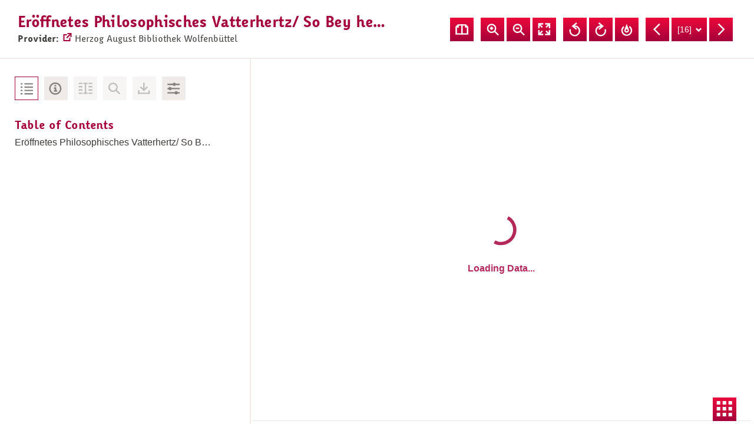

--- FILE ---
content_type: text/html; charset=utf-8
request_url: https://viewer.deutsche-digitale-bibliothek.de/index.php?id=1&L=1&tx_dlf%5Bid%5D=https%3A%2F%2Fapi.deutsche-digitale-bibliothek.de%2Fitems%2FFWTZDA6DIGY5HC6RLJIANBP27PLGPTHV%2Fsource%2Frecord&tx_dlf%5Bpage%5D=16&tx_dlf%5Bdouble%5D=0&cHash=25f2dd6dddd9a876a69c51db2538b787
body_size: 5414
content:
<!DOCTYPE html>
<html dir="ltr" lang="en">
<head>

<meta charset="utf-8">
<!-- 
	This website is powered by TYPO3 - inspiring people to share!
	TYPO3 is a free open source Content Management Framework initially created by Kasper Skaarhoj and licensed under GNU/GPL.
	TYPO3 is copyright 1998-2018 of Kasper Skaarhoj. Extensions are copyright of their respective owners.
	Information and contribution at https://typo3.org/
-->



<title>Eröffnetes Philosophisches Vatterhertz/ So Bey heutiger Außbreitung (nach Theophrastischer Außsag) deß sternflüssigen Blumengeruchs ... der universal medicin nicht länger hat können verschlossen bleiben ... - Deutsche Digitale Bibliothek</title>
<meta name="generator" content="TYPO3 CMS">
<meta name="robots" content="noindex,nofollow">
<meta name="viewport" content="width=device-width, initial-scale=1, maximum-scale=1, user-scalable=no">


<link rel="stylesheet" type="text/css" href="/typo3temp/Assets/b9db200ac9.css?1512479940" media="all">
<link rel="stylesheet" type="text/css" href="/typo3conf/ext/ddb_frontend_viewer/Resources/Public/Css/allStyles.css?1640606532" media="all">


<script src="//code.jquery.com/jquery-2.2.4.min.js" type="text/javascript" integrity="sha256-BbhdlvQf/xTY9gja0Dq3HiwQF8LaCRTXxZKRutelT44=" crossorigin="anonymous"></script><script type="text/javascript">if (typeof jQuery == 'undefined') { document.write(unescape("%3Cscript src='typo3conf/ext/dlf/Resources/Public/Javascript/jquery-2.2.4.min.js' type='text/javascript'%3E%3C/script%3E"));}</script>




</head>
<body class="ddb-viewer hidden">


		
	
<div class="main-wrapper">
	
  <div class="header">
    <div class="provider">
      
        <a title="Herzog August Bibliothek Wolfenbüttel" target="_blank" href="http://www.hab.de/">
        <img src="http://www.hab.de/images/logo_dfg_viewer.gif"
          title="Herzog August Bibliothek Wolfenbüttel"
          alt="Abbildung eines Logo"
          />
        </a>
      
    </div>

    <div class="metadata">
        
            <h1 title="Eröffnetes Philosophisches Vatterhertz/ So Bey heutiger Außbreitung (nach Theophrastischer Außsag) deß sternflüssigen Blumengeruchs ... der universal medicin nicht länger hat können verschlossen bleiben ...">
              Eröffnetes Philosophisches Vatterhertz/ So Bey heutiger Außbreitung (nach Theophrastischer Außsag) deß sternflüssigen Blumengeruchs ... der universal medicin nicht länger hat können verschlossen bleiben ...
            </h1>
          
        <div class="provider-link">
          <span class="label">Provider:</span>
          <a title="Show data provider website" target="_blank" href="http://www.hab.de/">
            Herzog August Bibliothek Wolfenbüttel
          </a>
        </div>
    </div>

    <div class="controls">
      <div class="doublepage">
          <span class="double">
            
                <a class="tx-dlf-navigation-doubleOn" title="Show double pages" href="/index.php?id=1&amp;L=1&amp;tx_dlf%5Bpage%5D=16&amp;tx_dlf%5Bdouble%5D=1&amp;tx_dlf%5Bid%5D=https%3A%2F%2Fapi.deutsche-digitale-bibliothek.de%2Fitems%2FFWTZDA6DIGY5HC6RLJIANBP27PLGPTHV%2Fsource%2Frecord&amp;tx_dlf%5Bpagegrid%5D=0&amp;cHash=512f31e62d72773da2aa9150caa7c264">Show double pages</a>
              
          </span>
          
      </div>

      
<div class="zoom">
	<button class="in" title="Zoom In" onclick="tx_dlf_viewer.map.zoomIn();">Zoom In</button>
	<button class="out" title="Zoom Out" onclick="tx_dlf_viewer.map.zoomOut();">Zoom Out</button>
	<button class="fullscreen" title="Fullscreen Mode">Fullscreen Mode</button>
</div>
<div class="rotate">
	<button class="rotate-left" title="Rotate Left" onclick="tx_dlf_viewer.map.rotate(-90)">Rotate Left</button>
	<button class="rotate-right" title="Rotate Right" onclick="tx_dlf_viewer.map.rotate(90)">Rotate Right</button>
	<button class="upend" title="Reset Rotation" onclick="tx_dlf_viewer.map.resetRotation()">Reset Rotation</button>
</div>


      <div class="page-control">
        
	<div class="backs">
			<span class="first"><a href="/index.php?id=1&amp;L=1&amp;tx_dlf%5Bid%5D=https%3A%2F%2Fapi.deutsche-digitale-bibliothek.de%2Fitems%2FFWTZDA6DIGY5HC6RLJIANBP27PLGPTHV%2Fsource%2Frecord&amp;tx_dlf%5Bpage%5D=1&amp;tx_dlf%5Bdouble%5D=0&amp;cHash=6e8f4d63e9c0a7731a5ff725e980befa" title="First Page">First Page</a></span>
			<span class="rwnd"><a href="/index.php?id=1&amp;L=1&amp;tx_dlf%5Bid%5D=https%3A%2F%2Fapi.deutsche-digitale-bibliothek.de%2Fitems%2FFWTZDA6DIGY5HC6RLJIANBP27PLGPTHV%2Fsource%2Frecord&amp;tx_dlf%5Bpage%5D=6&amp;tx_dlf%5Bdouble%5D=0&amp;cHash=9f471e27e796f68f2af5b4453d164f86" title="Back 10 Pages">Back 10 Pages</a></span>
			<span class="prev"><a href="/index.php?id=1&amp;L=1&amp;tx_dlf%5Bid%5D=https%3A%2F%2Fapi.deutsche-digitale-bibliothek.de%2Fitems%2FFWTZDA6DIGY5HC6RLJIANBP27PLGPTHV%2Fsource%2Frecord&amp;tx_dlf%5Bpage%5D=15&amp;tx_dlf%5Bdouble%5D=0&amp;cHash=5a5b1549eb7c700eb112bcd50dfa7292" title="Previous Page">Previous Page</a></span>
		</div>
    <div class="pageselect"><form action="/index.php?id=1&L=1" method="get"><div><input type="hidden" name="id" value="1" /><input type="hidden" name="tx_dlf[id]" value="https://api.deutsche-digitale-bibliothek.de/items/FWTZDA6DIGY5HC6RLJIANBP27PLGPTHV/source/record" /><label for="tx-dlf-navigation-69710e4f6794a">Page</label><select id="tx-dlf-navigation-69710e4f6794a" name="tx_dlf[page]" onchange="javascript:this.form.submit();"><option value="1">[1]</option><option value="2">[2]</option><option value="3">[3]</option><option value="4">[4]</option><option value="5">[5]</option><option value="6">[6]</option><option value="7">[7]</option><option value="8">[8]</option><option value="9">[9]</option><option value="10">[10]</option><option value="11">[11]</option><option value="12">[12]</option><option value="13">[13]</option><option value="14">[14]</option><option value="15">[15]</option><option value="16" selected="selected">[16]</option><option value="17">[17]</option><option value="18">[18]</option><option value="19">[19]</option><option value="20">[20]</option><option value="21">[21]</option><option value="22">[22]</option><option value="23">[23]</option><option value="24">[24]</option><option value="25">[25]</option><option value="26">[26]</option><option value="27">[27]</option><option value="28">[28]</option><option value="29">[29]</option><option value="30">[30]</option><option value="31">[31]</option><option value="32">[32]</option><option value="33">[33]</option><option value="34">[34]</option><option value="35">[35]</option><option value="36">[36]</option><option value="37">[37]</option><option value="38">[38]</option><option value="39">[39]</option><option value="40">[40]</option><option value="41">[41]</option><option value="42">[42]</option><option value="43">[43]</option><option value="44">[44]</option><option value="45">[45]</option><option value="46">[46]</option><option value="47">[47]</option><option value="48">[48]</option><option value="49">[49]</option><option value="50">[50]</option><option value="51">[51]</option><option value="52">[52]</option><option value="53">[53]</option><option value="54">[54]</option><option value="55">[55]</option><option value="56">[56]</option><option value="57">[57]</option><option value="58">[58]</option><option value="59">[59]</option><option value="60">[60]</option><option value="61">[61]</option><option value="62">[62]</option><option value="63">[63]</option><option value="64">[64]</option><option value="65">[65]</option><option value="66">[66]</option><option value="67">[67]</option><option value="68">[68]</option><option value="69">[69]</option><option value="70">[70]</option><option value="71">[71]</option><option value="72">[72]</option><option value="73">[73]</option><option value="74">[74]</option><option value="75">[75]</option><option value="76">[76]</option><option value="77">[77]</option><option value="78">[78]</option><option value="79">[79]</option><option value="80">[80]</option><option value="81">[81]</option><option value="82">[82]</option><option value="83">[83]</option><option value="84">[84]</option><option value="85">[85]</option><option value="86">[86]</option><option value="87">[87]</option><option value="88">[88]</option></select></div></form></div>
		<div class="fwds">
			<span class="next"><a href="/index.php?id=1&amp;L=1&amp;tx_dlf%5Bid%5D=https%3A%2F%2Fapi.deutsche-digitale-bibliothek.de%2Fitems%2FFWTZDA6DIGY5HC6RLJIANBP27PLGPTHV%2Fsource%2Frecord&amp;tx_dlf%5Bpage%5D=17&amp;tx_dlf%5Bdouble%5D=0&amp;cHash=853d69eadaf6888928589df054faaffe" title="Next Page">Next Page</a></span>
			<span class="fwd"><a href="/index.php?id=1&amp;L=1&amp;tx_dlf%5Bid%5D=https%3A%2F%2Fapi.deutsche-digitale-bibliothek.de%2Fitems%2FFWTZDA6DIGY5HC6RLJIANBP27PLGPTHV%2Fsource%2Frecord&amp;tx_dlf%5Bpage%5D=26&amp;tx_dlf%5Bdouble%5D=0&amp;cHash=b7f1e81eedf9bfe607c0eba4f4a0d79b" title="Forward 10 Pages">Forward 10 Pages</a></span>
			<span class="last"><a href="/index.php?id=1&amp;L=1&amp;tx_dlf%5Bid%5D=https%3A%2F%2Fapi.deutsche-digitale-bibliothek.de%2Fitems%2FFWTZDA6DIGY5HC6RLJIANBP27PLGPTHV%2Fsource%2Frecord&amp;tx_dlf%5Bpage%5D=88&amp;tx_dlf%5Bdouble%5D=0&amp;cHash=9129b5a99523e41980d0bca87f34d8da" title="Last Page">Last Page</a></span>
		</div>

      </div>
    </div>
    <div class="sidebar-toggle"></div>
  </div>

	
  <div class="sidebar">
    <div class="tab-nav">
        <ul>
            <li><button data-target="#tab-toc" class="tab-toc active" title="Show Table of Contents">Table of Contents</button></li>
            <li><button data-target="#tab-meta" class="tab-meta" title="Show Metadata">Metadata</button></li>
            <li><button data-target="#tab-fulltext" class="tab-fulltext" title="Show Fulltext">Fulltext</button></li>
            
                <li><button data-target="#tab-search" class="tab-search disabled" title="No Search in Document available">No Search in Document available</button></li>
              
            <li><button data-target="#tab-downloads" class="tab-downloads" title="Show Downloads">Downloads</button></li>
            <li><button data-target="#tab-imageadjust" class="tab-imageadjust" title="Show Image Adjustments">Image Adjustments</button></li>
        </ul>
    </div>

    <div class="tab-content">
      <div id="tab-toc" class="toc-wrapper tab-content-pane active">
        <h3>Table of Contents</h3>
        
<ul class="toc"><li class="current"><a href="/index.php?id=1&amp;L=1&amp;tx_dlf%5Bid%5D=https%3A%2F%2Fapi.deutsche-digitale-bibliothek.de%2Fitems%2FFWTZDA6DIGY5HC6RLJIANBP27PLGPTHV%2Fsource%2Frecord&amp;tx_dlf%5Bpage%5D=1&amp;tx_dlf%5Bdouble%5D=0&amp;cHash=6e8f4d63e9c0a7731a5ff725e980befa" title="Eröffnetes Philosophisches Vatterhertz/ So Bey heutiger Außbreitung (nach Theophrastischer Außsag) deß sternflüssigen Blumengeruchs ... der universal medicin nicht länger hat können verschlossen bleiben ...">Eröffnetes Philosophisches Vatterhertz/ So Bey heutiger Außbreitung (nach Theophrastischer Außsag) deß sternflüssigen Blumengeruchs ... der universal&nbsp;...<span class="pagination"></span></a></li></ul>

      </div>

      <div id="tab-meta" class="metadata-wrapper tab-content-pane">
        <h3>Metadata</h3>
        
	
<div class="tx-dlf-metadata">
	<dl class="tx-dlf-metadata-full">
		<dt class="tx-dlf-type">Dokumenttyp</dt><dd class="tx-dlf-type">Monografie</dd><dt class="tx-dlf-title">Titel</dt><dd class="tx-dlf-title">Eröffnetes Philosophisches Vatterhertz/ So Bey heutiger Außbreitung (nach Theophrastischer Außsag) deß sternflüssigen Blumengeruchs ... der universal medicin nicht länger hat können verschlossen bleiben ...</dd><dt>URN</dt><dd><a href="http://nbn-resolving.de/urn:nbn:de:gbv:23-drucke/xb-21476">urn:nbn:de:gbv:23-drucke/xb-21476</a></dd><dt>Erscheinungsort</dt><dd>Straßburg</dd><dt>Erscheinungsjahr</dt><dd>1659</dd><dt>Format</dt><dd>[2] Bl., 76 S.</dd><dd>8°</dd>
	</dl>
</div>
	

      </div>

      <div id="tab-fulltext" class="fulltext-wrapper tab-content-pane">
        <h3>Fulltext</h3>
        
          
	
	
<span class="no-fulltext">No Fulltext available</span>

	

          <div id="tx-dlf-fulltextselection"></div>
        
      </div>

      <div id="tab-search" class="search-wrapper tab-content-pane">
        <h3>Search in Document</h3>
        
      </div>

      <div id="tab-downloads" class="download-wrapper tab-content-pane">
        <h3>Downloads</h3>
        <ul>
          
              
            
          
              
            
        </ul>
      </div>

      <div id="tab-imageadjust" class="imageadjust-wrapper tab-content-pane">
        <h3>Image Adjustments</h3>
        
	
	
<div class="tx-dlf-toolbox">
	<span><span class="tx-dlf-tools-imagetools" id="tx-dlf-tools-imagetools" data-dic="imagemanipulation-on:Activate image manipulation;imagemanipulation-off:Deactivate image manipulation;reset:Reset;saturation:Saturation;hue:Hue;contrast:Contrast;brightness:Brightness;invert:Color inverting" title="Image manipulation is not supported"></span></span>
</div>

	

      </div>
    </div>
  </div>

		<!--TYPO3SEARCH_begin-->
		
<div class="document-view">
  <div class="tx-dlf-pageview">
    
<link type="text/css" rel="stylesheet" href="/typo3conf/ext/dlf/lib/OpenLayers/ol3.css">
<script type="text/javascript" src="/typo3conf/ext/dlf/lib/OpenLayers/glif.min.js"></script>
<script type="text/javascript" src="/typo3conf/ext/dlf/lib/OpenLayers/ol3-dlf.js"></script>
<script type="text/javascript" src="/typo3conf/ext/dlf/plugins/pageview/tx_dlf_utils.js"></script>
<script type="text/javascript" src="/typo3conf/ext/dlf/plugins/pageview/tx_dlf_ol3.js"></script>
<script type="text/javascript" src="/typo3conf/ext/dlf/plugins/pageview/tx_dlf_ol3_styles.js"></script>
<script type="text/javascript" src="/typo3conf/ext/dlf/plugins/pageview/tx_dlf_ol3_source.js"></script>
<script type="text/javascript" src="/typo3conf/ext/dlf/plugins/pageview/tx_dlf_altoparser.js"></script>
<script type="text/javascript" src="/typo3conf/ext/dlf/plugins/pageview/tx_dlf_pageview_imagemanipulation_control.js"></script>
<script type="text/javascript" src="/typo3conf/ext/dlf/plugins/pageview/tx_dlf_pageview_fulltext_control.js"></script>
<script type="text/javascript" src="/typo3conf/ext/dlf/plugins/pageview/tx_dlf_pageview.js"></script>

		<script id="tx-dlf-pageview-initViewer" type="text/javascript">
			window.onload = function() {
				if (dlfUtils.exists(dlfViewer)) {
					tx_dlf_viewer = new dlfViewer({
						controls: [""],
						div: "tx-dlf-map",
						images: [{"url":"\/index.php?id=1&L=1&eID=tx_dlf_geturl_eid&url=http%3A%2F%2Fdiglib.hab.de%2Fdrucke%2Fxb-2147%2Fmax%2F00016.jpg&uHash=fd08ccfffff4d29d1f129b295432e130707b4e65","mimetype":"image\/jpeg"}],
						fulltexts: [[]],
						useInternalProxy: 1
					})
				}
			}
		</script>

    <div id="tx-dlf-map">
      <div class="loading">
        <div class="loading-wrapper">
          <img src="http://viewer.deutsche-digitale-bibliothek.de/typo3conf/ext/ddb_frontend_viewer/Resources/Public/Images/loadingAnimation.svg" alt="Anzeige zum Ladestatus">
            <span class="loading-label">Loading Data...</span>
        </div>
      </div>
    </div>
  </div>
  <div class="tx-dlf-pagegrid">
    
<div class="pagegrid-scroll-container">
	<ol class="tx-dlf-pagegrid-list">
		
		<li class="tx-dlf-pagegrid-no" value="1">
			<div class="tx-dlf-pagegrid-thumbnail"><a href="/index.php?id=1&amp;L=1&amp;tx_dlf%5Bid%5D=https%3A%2F%2Fapi.deutsche-digitale-bibliothek.de%2Fitems%2FFWTZDA6DIGY5HC6RLJIANBP27PLGPTHV%2Fsource%2Frecord&amp;tx_dlf%5Bpage%5D=1&amp;tx_dlf%5Bdouble%5D=0&amp;cHash=6e8f4d63e9c0a7731a5ff725e980befa"><img alt="" src="http://diglib.hab.de/drucke/xb-2147/thumbs/00001.jpg" /></a></div>
			<div class="tx-dlf-pagegrid-pagination"></div>
		</li>
		
		<li class="tx-dlf-pagegrid-no" value="2">
			<div class="tx-dlf-pagegrid-thumbnail"><a href="/index.php?id=1&amp;L=1&amp;tx_dlf%5Bid%5D=https%3A%2F%2Fapi.deutsche-digitale-bibliothek.de%2Fitems%2FFWTZDA6DIGY5HC6RLJIANBP27PLGPTHV%2Fsource%2Frecord&amp;tx_dlf%5Bpage%5D=2&amp;tx_dlf%5Bdouble%5D=0&amp;cHash=ea95413070ceaa8e69f8bff9e6477328"><img alt="" src="http://diglib.hab.de/drucke/xb-2147/thumbs/00002.jpg" /></a></div>
			<div class="tx-dlf-pagegrid-pagination"></div>
		</li>
		
		<li class="tx-dlf-pagegrid-no" value="3">
			<div class="tx-dlf-pagegrid-thumbnail"><a href="/index.php?id=1&amp;L=1&amp;tx_dlf%5Bid%5D=https%3A%2F%2Fapi.deutsche-digitale-bibliothek.de%2Fitems%2FFWTZDA6DIGY5HC6RLJIANBP27PLGPTHV%2Fsource%2Frecord&amp;tx_dlf%5Bpage%5D=3&amp;tx_dlf%5Bdouble%5D=0&amp;cHash=496971800c0c1c05ae9c1816bebd046c"><img alt="" src="http://diglib.hab.de/drucke/xb-2147/thumbs/00003.jpg" /></a></div>
			<div class="tx-dlf-pagegrid-pagination"></div>
		</li>
		
		<li class="tx-dlf-pagegrid-no" value="4">
			<div class="tx-dlf-pagegrid-thumbnail"><a href="/index.php?id=1&amp;L=1&amp;tx_dlf%5Bid%5D=https%3A%2F%2Fapi.deutsche-digitale-bibliothek.de%2Fitems%2FFWTZDA6DIGY5HC6RLJIANBP27PLGPTHV%2Fsource%2Frecord&amp;tx_dlf%5Bpage%5D=4&amp;tx_dlf%5Bdouble%5D=0&amp;cHash=a00d5c33ecca4785e5c6ead29a39606c"><img alt="" src="http://diglib.hab.de/drucke/xb-2147/thumbs/00004.jpg" /></a></div>
			<div class="tx-dlf-pagegrid-pagination"></div>
		</li>
		
		<li class="tx-dlf-pagegrid-no" value="5">
			<div class="tx-dlf-pagegrid-thumbnail"><a href="/index.php?id=1&amp;L=1&amp;tx_dlf%5Bid%5D=https%3A%2F%2Fapi.deutsche-digitale-bibliothek.de%2Fitems%2FFWTZDA6DIGY5HC6RLJIANBP27PLGPTHV%2Fsource%2Frecord&amp;tx_dlf%5Bpage%5D=5&amp;tx_dlf%5Bdouble%5D=0&amp;cHash=045d083d8eb09ceb2ab1fb48263567e8"><img alt="" src="http://diglib.hab.de/drucke/xb-2147/thumbs/00005.jpg" /></a></div>
			<div class="tx-dlf-pagegrid-pagination"></div>
		</li>
		
		<li class="tx-dlf-pagegrid-no" value="6">
			<div class="tx-dlf-pagegrid-thumbnail"><a href="/index.php?id=1&amp;L=1&amp;tx_dlf%5Bid%5D=https%3A%2F%2Fapi.deutsche-digitale-bibliothek.de%2Fitems%2FFWTZDA6DIGY5HC6RLJIANBP27PLGPTHV%2Fsource%2Frecord&amp;tx_dlf%5Bpage%5D=6&amp;tx_dlf%5Bdouble%5D=0&amp;cHash=9f471e27e796f68f2af5b4453d164f86"><img alt="" src="http://diglib.hab.de/drucke/xb-2147/thumbs/00006.jpg" /></a></div>
			<div class="tx-dlf-pagegrid-pagination"></div>
		</li>
		
		<li class="tx-dlf-pagegrid-no" value="7">
			<div class="tx-dlf-pagegrid-thumbnail"><a href="/index.php?id=1&amp;L=1&amp;tx_dlf%5Bid%5D=https%3A%2F%2Fapi.deutsche-digitale-bibliothek.de%2Fitems%2FFWTZDA6DIGY5HC6RLJIANBP27PLGPTHV%2Fsource%2Frecord&amp;tx_dlf%5Bpage%5D=7&amp;tx_dlf%5Bdouble%5D=0&amp;cHash=3addbd612cbbdb9bd6c0e2d6061a7de0"><img alt="" src="http://diglib.hab.de/drucke/xb-2147/thumbs/00007.jpg" /></a></div>
			<div class="tx-dlf-pagegrid-pagination"></div>
		</li>
		
		<li class="tx-dlf-pagegrid-no" value="8">
			<div class="tx-dlf-pagegrid-thumbnail"><a href="/index.php?id=1&amp;L=1&amp;tx_dlf%5Bid%5D=https%3A%2F%2Fapi.deutsche-digitale-bibliothek.de%2Fitems%2FFWTZDA6DIGY5HC6RLJIANBP27PLGPTHV%2Fsource%2Frecord&amp;tx_dlf%5Bpage%5D=8&amp;tx_dlf%5Bdouble%5D=0&amp;cHash=7547ba2b26299656b854b27f238b7553"><img alt="" src="http://diglib.hab.de/drucke/xb-2147/thumbs/00008.jpg" /></a></div>
			<div class="tx-dlf-pagegrid-pagination"></div>
		</li>
		
		<li class="tx-dlf-pagegrid-no" value="9">
			<div class="tx-dlf-pagegrid-thumbnail"><a href="/index.php?id=1&amp;L=1&amp;tx_dlf%5Bid%5D=https%3A%2F%2Fapi.deutsche-digitale-bibliothek.de%2Fitems%2FFWTZDA6DIGY5HC6RLJIANBP27PLGPTHV%2Fsource%2Frecord&amp;tx_dlf%5Bpage%5D=9&amp;tx_dlf%5Bdouble%5D=0&amp;cHash=6adfb0631adb57dfb4bbce1c8809b381"><img alt="" src="http://diglib.hab.de/drucke/xb-2147/thumbs/00009.jpg" /></a></div>
			<div class="tx-dlf-pagegrid-pagination"></div>
		</li>
		
		<li class="tx-dlf-pagegrid-no" value="10">
			<div class="tx-dlf-pagegrid-thumbnail"><a href="/index.php?id=1&amp;L=1&amp;tx_dlf%5Bid%5D=https%3A%2F%2Fapi.deutsche-digitale-bibliothek.de%2Fitems%2FFWTZDA6DIGY5HC6RLJIANBP27PLGPTHV%2Fsource%2Frecord&amp;tx_dlf%5Bpage%5D=10&amp;tx_dlf%5Bdouble%5D=0&amp;cHash=837a369ed464188e7f1ffa153bda9027"><img alt="" src="http://diglib.hab.de/drucke/xb-2147/thumbs/00010.jpg" /></a></div>
			<div class="tx-dlf-pagegrid-pagination"></div>
		</li>
		
		<li class="tx-dlf-pagegrid-no" value="11">
			<div class="tx-dlf-pagegrid-thumbnail"><a href="/index.php?id=1&amp;L=1&amp;tx_dlf%5Bid%5D=https%3A%2F%2Fapi.deutsche-digitale-bibliothek.de%2Fitems%2FFWTZDA6DIGY5HC6RLJIANBP27PLGPTHV%2Fsource%2Frecord&amp;tx_dlf%5Bpage%5D=11&amp;tx_dlf%5Bdouble%5D=0&amp;cHash=0d0b613e7b4f3217404ff4085e858292"><img alt="" src="http://diglib.hab.de/drucke/xb-2147/thumbs/00011.jpg" /></a></div>
			<div class="tx-dlf-pagegrid-pagination"></div>
		</li>
		
		<li class="tx-dlf-pagegrid-no" value="12">
			<div class="tx-dlf-pagegrid-thumbnail"><a href="/index.php?id=1&amp;L=1&amp;tx_dlf%5Bid%5D=https%3A%2F%2Fapi.deutsche-digitale-bibliothek.de%2Fitems%2FFWTZDA6DIGY5HC6RLJIANBP27PLGPTHV%2Fsource%2Frecord&amp;tx_dlf%5Bpage%5D=12&amp;tx_dlf%5Bdouble%5D=0&amp;cHash=31c2bcb5f6d1b7afd70b081ff0f2c2e2"><img alt="" src="http://diglib.hab.de/drucke/xb-2147/thumbs/00012.jpg" /></a></div>
			<div class="tx-dlf-pagegrid-pagination"></div>
		</li>
		
		<li class="tx-dlf-pagegrid-no" value="13">
			<div class="tx-dlf-pagegrid-thumbnail"><a href="/index.php?id=1&amp;L=1&amp;tx_dlf%5Bid%5D=https%3A%2F%2Fapi.deutsche-digitale-bibliothek.de%2Fitems%2FFWTZDA6DIGY5HC6RLJIANBP27PLGPTHV%2Fsource%2Frecord&amp;tx_dlf%5Bpage%5D=13&amp;tx_dlf%5Bdouble%5D=0&amp;cHash=fdc8fc23adbee3feee046ab0de993711"><img alt="" src="http://diglib.hab.de/drucke/xb-2147/thumbs/00013.jpg" /></a></div>
			<div class="tx-dlf-pagegrid-pagination"></div>
		</li>
		
		<li class="tx-dlf-pagegrid-no" value="14">
			<div class="tx-dlf-pagegrid-thumbnail"><a href="/index.php?id=1&amp;L=1&amp;tx_dlf%5Bid%5D=https%3A%2F%2Fapi.deutsche-digitale-bibliothek.de%2Fitems%2FFWTZDA6DIGY5HC6RLJIANBP27PLGPTHV%2Fsource%2Frecord&amp;tx_dlf%5Bpage%5D=14&amp;tx_dlf%5Bdouble%5D=0&amp;cHash=48ba8ec0307bb5511aea3843a7947a24"><img alt="" src="http://diglib.hab.de/drucke/xb-2147/thumbs/00014.jpg" /></a></div>
			<div class="tx-dlf-pagegrid-pagination"></div>
		</li>
		
		<li class="tx-dlf-pagegrid-no" value="15">
			<div class="tx-dlf-pagegrid-thumbnail"><a href="/index.php?id=1&amp;L=1&amp;tx_dlf%5Bid%5D=https%3A%2F%2Fapi.deutsche-digitale-bibliothek.de%2Fitems%2FFWTZDA6DIGY5HC6RLJIANBP27PLGPTHV%2Fsource%2Frecord&amp;tx_dlf%5Bpage%5D=15&amp;tx_dlf%5Bdouble%5D=0&amp;cHash=5a5b1549eb7c700eb112bcd50dfa7292"><img alt="" src="http://diglib.hab.de/drucke/xb-2147/thumbs/00015.jpg" /></a></div>
			<div class="tx-dlf-pagegrid-pagination"></div>
		</li>
		
		<li class="tx-dlf-pagegrid-cur" value="16">
			<div class="tx-dlf-pagegrid-thumbnail"><a href="/index.php?id=1&amp;L=1&amp;tx_dlf%5Bid%5D=https%3A%2F%2Fapi.deutsche-digitale-bibliothek.de%2Fitems%2FFWTZDA6DIGY5HC6RLJIANBP27PLGPTHV%2Fsource%2Frecord&amp;tx_dlf%5Bpage%5D=16&amp;tx_dlf%5Bdouble%5D=0&amp;cHash=25f2dd6dddd9a876a69c51db2538b787"><img alt="" src="http://diglib.hab.de/drucke/xb-2147/thumbs/00016.jpg" /></a></div>
			<div class="tx-dlf-pagegrid-pagination"></div>
		</li>
		
		<li class="tx-dlf-pagegrid-no" value="17">
			<div class="tx-dlf-pagegrid-thumbnail"><a href="/index.php?id=1&amp;L=1&amp;tx_dlf%5Bid%5D=https%3A%2F%2Fapi.deutsche-digitale-bibliothek.de%2Fitems%2FFWTZDA6DIGY5HC6RLJIANBP27PLGPTHV%2Fsource%2Frecord&amp;tx_dlf%5Bpage%5D=17&amp;tx_dlf%5Bdouble%5D=0&amp;cHash=853d69eadaf6888928589df054faaffe"><img alt="" src="http://diglib.hab.de/drucke/xb-2147/thumbs/00017.jpg" /></a></div>
			<div class="tx-dlf-pagegrid-pagination"></div>
		</li>
		
		<li class="tx-dlf-pagegrid-no" value="18">
			<div class="tx-dlf-pagegrid-thumbnail"><a href="/index.php?id=1&amp;L=1&amp;tx_dlf%5Bid%5D=https%3A%2F%2Fapi.deutsche-digitale-bibliothek.de%2Fitems%2FFWTZDA6DIGY5HC6RLJIANBP27PLGPTHV%2Fsource%2Frecord&amp;tx_dlf%5Bpage%5D=18&amp;tx_dlf%5Bdouble%5D=0&amp;cHash=5e62c076db0bc2aa2b2b3aa703acbea2"><img alt="" src="http://diglib.hab.de/drucke/xb-2147/thumbs/00018.jpg" /></a></div>
			<div class="tx-dlf-pagegrid-pagination"></div>
		</li>
		
		<li class="tx-dlf-pagegrid-no" value="19">
			<div class="tx-dlf-pagegrid-thumbnail"><a href="/index.php?id=1&amp;L=1&amp;tx_dlf%5Bid%5D=https%3A%2F%2Fapi.deutsche-digitale-bibliothek.de%2Fitems%2FFWTZDA6DIGY5HC6RLJIANBP27PLGPTHV%2Fsource%2Frecord&amp;tx_dlf%5Bpage%5D=19&amp;tx_dlf%5Bdouble%5D=0&amp;cHash=3acd88b3d9592441b01fb9f5298e000c"><img alt="" src="http://diglib.hab.de/drucke/xb-2147/thumbs/00019.jpg" /></a></div>
			<div class="tx-dlf-pagegrid-pagination"></div>
		</li>
		
		<li class="tx-dlf-pagegrid-no" value="20">
			<div class="tx-dlf-pagegrid-thumbnail"><a href="/index.php?id=1&amp;L=1&amp;tx_dlf%5Bid%5D=https%3A%2F%2Fapi.deutsche-digitale-bibliothek.de%2Fitems%2FFWTZDA6DIGY5HC6RLJIANBP27PLGPTHV%2Fsource%2Frecord&amp;tx_dlf%5Bpage%5D=20&amp;tx_dlf%5Bdouble%5D=0&amp;cHash=16d341ebe44f6fe6ab3b1753982151e9"><img alt="" src="http://diglib.hab.de/drucke/xb-2147/thumbs/00020.jpg" /></a></div>
			<div class="tx-dlf-pagegrid-pagination"></div>
		</li>
		
		<li class="tx-dlf-pagegrid-no" value="21">
			<div class="tx-dlf-pagegrid-thumbnail"><a href="/index.php?id=1&amp;L=1&amp;tx_dlf%5Bid%5D=https%3A%2F%2Fapi.deutsche-digitale-bibliothek.de%2Fitems%2FFWTZDA6DIGY5HC6RLJIANBP27PLGPTHV%2Fsource%2Frecord&amp;tx_dlf%5Bpage%5D=21&amp;tx_dlf%5Bdouble%5D=0&amp;cHash=74eb48520a98db3bb2929eb523032cad"><img alt="" src="http://diglib.hab.de/drucke/xb-2147/thumbs/00021.jpg" /></a></div>
			<div class="tx-dlf-pagegrid-pagination"></div>
		</li>
		
		<li class="tx-dlf-pagegrid-no" value="22">
			<div class="tx-dlf-pagegrid-thumbnail"><a href="/index.php?id=1&amp;L=1&amp;tx_dlf%5Bid%5D=https%3A%2F%2Fapi.deutsche-digitale-bibliothek.de%2Fitems%2FFWTZDA6DIGY5HC6RLJIANBP27PLGPTHV%2Fsource%2Frecord&amp;tx_dlf%5Bpage%5D=22&amp;tx_dlf%5Bdouble%5D=0&amp;cHash=0c122d379303558ac66a0a5c4bd5eb34"><img alt="" src="http://diglib.hab.de/drucke/xb-2147/thumbs/00022.jpg" /></a></div>
			<div class="tx-dlf-pagegrid-pagination"></div>
		</li>
		
		<li class="tx-dlf-pagegrid-no" value="23">
			<div class="tx-dlf-pagegrid-thumbnail"><a href="/index.php?id=1&amp;L=1&amp;tx_dlf%5Bid%5D=https%3A%2F%2Fapi.deutsche-digitale-bibliothek.de%2Fitems%2FFWTZDA6DIGY5HC6RLJIANBP27PLGPTHV%2Fsource%2Frecord&amp;tx_dlf%5Bpage%5D=23&amp;tx_dlf%5Bdouble%5D=0&amp;cHash=03405f22d0034a633ec4efc082b8e3c9"><img alt="" src="http://diglib.hab.de/drucke/xb-2147/thumbs/00023.jpg" /></a></div>
			<div class="tx-dlf-pagegrid-pagination"></div>
		</li>
		
		<li class="tx-dlf-pagegrid-no" value="24">
			<div class="tx-dlf-pagegrid-thumbnail"><a href="/index.php?id=1&amp;L=1&amp;tx_dlf%5Bid%5D=https%3A%2F%2Fapi.deutsche-digitale-bibliothek.de%2Fitems%2FFWTZDA6DIGY5HC6RLJIANBP27PLGPTHV%2Fsource%2Frecord&amp;tx_dlf%5Bpage%5D=24&amp;tx_dlf%5Bdouble%5D=0&amp;cHash=961ac40390a6f72dc410757a3314398a"><img alt="" src="http://diglib.hab.de/drucke/xb-2147/thumbs/00024.jpg" /></a></div>
			<div class="tx-dlf-pagegrid-pagination"></div>
		</li>
		
	</ol>
</div>
<div class="tx-dlf-pagegrid-pagebrowser">&lt; - 1 - <a href="/index.php?id=1&amp;L=1&amp;tx_dlf%5Bid%5D=https%3A%2F%2Fapi.deutsche-digitale-bibliothek.de%2Fitems%2FFWTZDA6DIGY5HC6RLJIANBP27PLGPTHV%2Fsource%2Frecord&amp;tx_dlf%5Bpage%5D=25&amp;tx_dlf%5Bdouble%5D=0&amp;tx_dlf%5Bpointer%5D=1&amp;cHash=eb511770ba53674a814ec703bad0733e">2</a> - <a href="/index.php?id=1&amp;L=1&amp;tx_dlf%5Bid%5D=https%3A%2F%2Fapi.deutsche-digitale-bibliothek.de%2Fitems%2FFWTZDA6DIGY5HC6RLJIANBP27PLGPTHV%2Fsource%2Frecord&amp;tx_dlf%5Bpage%5D=49&amp;tx_dlf%5Bdouble%5D=0&amp;tx_dlf%5Bpointer%5D=2&amp;cHash=559e93e843bcbd8ebcfc717517c950a5">3</a> - <a href="/index.php?id=1&amp;L=1&amp;tx_dlf%5Bid%5D=https%3A%2F%2Fapi.deutsche-digitale-bibliothek.de%2Fitems%2FFWTZDA6DIGY5HC6RLJIANBP27PLGPTHV%2Fsource%2Frecord&amp;tx_dlf%5Bpage%5D=73&amp;tx_dlf%5Bdouble%5D=0&amp;tx_dlf%5Bpointer%5D=3&amp;cHash=f22cfc86478a5554677ff5bbac1b4b05">4</a> - <a href="/index.php?id=1&amp;L=1&amp;tx_dlf%5Bid%5D=https%3A%2F%2Fapi.deutsche-digitale-bibliothek.de%2Fitems%2FFWTZDA6DIGY5HC6RLJIANBP27PLGPTHV%2Fsource%2Frecord&amp;tx_dlf%5Bpage%5D=25&amp;tx_dlf%5Bdouble%5D=0&amp;tx_dlf%5Bpointer%5D=1&amp;cHash=eb511770ba53674a814ec703bad0733e">&gt;</a></div>
<button class="tx-dlf-dockCloseContainer"></button>

  </div>
</div>



<div style="display:none">
  <ul id="lang-helper">
    <li id="tab-thumbnails-hide">Hide Thumbnails</li>
    <li id="tab-thumbnails-show">Show Thumbnails</li>
    <li id="tab-fulltext-disabled">No Fulltext available</li>
    <li id="tab-downloads-disabled">No Downloads available</li>
    <li id="document-fullscreen">Fullscreen</li>
    <li id="document-fullscreen-close">Close Fullscreen Mode</li>
  </ul>
</div>


		<!--TYPO3SEARCH_end-->
</div>
<script type="text/javascript">

$("form").each(function(index) {
	var action = $(this).attr('action');
	if (action.indexOf(window.location.protocol) == -1) {
		$(this).attr('action', action.replace('http:', 'https:'))
	}
});
</script>
<script src="/typo3conf/ext/dlf/Resources/Public/Javascript/jquery-ui-mouse-slider-resizable-autocomplete.js?1644918132" type="text/javascript"></script>
<script src="/typo3conf/ext/ddb_frontend_viewer/Resources/Public/Js/allScripts.js?1640606532" type="text/javascript"></script>



</body>
</html>

--- FILE ---
content_type: text/css
request_url: https://viewer.deutsche-digitale-bibliothek.de/typo3conf/ext/ddb_frontend_viewer/Resources/Public/Css/allStyles.css?1640606532
body_size: 5859
content:
html,body,div,span,applet,object,iframe,h1,h2,h3,h4,h5,h6,p,blockquote,pre,a,abbr,acronym,address,big,cite,code,del,dfn,em,font,img,ins,kbd,q,s,samp,small,strike,strong,sub,sup,tt,var,b,u,i,center,dl,dt,dd,ol,ul,li,fieldset,form,label,legend,table,caption,tbody,tfoot,thead,tr,th,td{background:transparent;border:0;margin:0;padding:0;vertical-align:baseline}body{line-height:1}h1,h2,h3,h4,h5,h6{clear:both;font-weight:normal}ol,ul{list-style:none}blockquote{quotes:none}blockquote:before,blockquote:after{content:'';content:none}del{text-decoration:line-through}table{border-collapse:collapse;border-spacing:0}a img{border:none}.controls{position:absolute;right:15px;bottom:10px;-webkit-transition:all .18s ease-in-out;-o-transition:all .18s ease-in-out;transition:all .18s ease-in-out}.controls:before,.controls:after{content:" ";display:table}.controls:after{clear:both}.controls>div{position:relative;display:block;float:left}.controls>div:before,.controls>div:after{content:" ";display:table}.controls>div:after{clear:both}.controls>div span>span,.controls>div button,.controls>div a{position:relative;margin:0 10px;width:30px;height:30px;display:block;float:left;font:0/0 'Calibri',Helvetica,Arial,sans-serif;color:transparent;text-shadow:none;background-color:transparent;border:0;background:#a5003b;background-image:-webkit-linear-gradient(top, #ec0a3c 0, #a5003b 100%);background-image:-o-linear-gradient(top, #ec0a3c 0, #a5003b 100%);background-image:linear-gradient(to bottom, #ec0a3c 0, #a5003b 100%);background-repeat:repeat-x;-webkit-transition:all .18s ease-in-out;-o-transition:all .18s ease-in-out;transition:all .18s ease-in-out;cursor:pointer}.controls>div span>span:before,.controls>div button:before,.controls>div a:before{position:absolute;top:0;right:0;bottom:0;left:0;background:url(../Images/ctrlIcons.svg) no-repeat 0 0;background-size:auto 60px;content:" "}.controls>div span>span{opacity:.35;cursor:not-allowed}.controls.disabled{opacity:.3;pointer-events:none}.controls .zoom,.controls .rotate,.controls .doublepage{display:none}.controls .page-control>div{display:block;height:30px;float:left}.controls .page-control .first,.controls .page-control .rwnd,.controls .page-control .last,.controls .page-control .fwd{display:none}.controls .page-control .prev a:before,.controls .page-control .prev span:before{background-position:-90px -30px}.controls .page-control .next a:before,.controls .page-control .next span:before{background-position:-120px -30px}.controls .page-control .pageselect{position:relative}.controls .page-control .pageselect label{position:absolute;top:9px;right:5px;width:12px;height:12px;font:0/0 'Calibri',Helvetica,Arial,sans-serif;color:transparent;text-shadow:none;background-color:transparent;border:0;background:url('[data-uri]') no-repeat center center;background-size:10px 10px;z-index:10;pointer-events:none}.controls .page-control .pageselect select{position:relative;height:30px;min-width:60px;padding:4px 16px 4px 6px;font-size:14px;line-height:16px;background:#a5003b;background-image:-webkit-linear-gradient(top, #ec0a3c 0, #a5003b 100%);background-image:-o-linear-gradient(top, #ec0a3c 0, #a5003b 100%);background-image:linear-gradient(to bottom, #ec0a3c 0, #a5003b 100%);background-repeat:repeat-x;color:#fff;border:0 none;outline:none;border-radius:0;-webkit-appearance:none;-moz-appearance:none;cursor:pointer}@media screen and (min-width:1024px){.controls{top:30px;right:30px;bottom:auto}.controls>div{height:40px;margin:0 4px}.controls>div span>span,.controls>div button,.controls>div a{width:40px;height:40px;margin:0 2px}.controls>div span>span:before,.controls>div button:before,.controls>div a:before{background-size:auto 80px;-webkit-transform:scale(.8);-moz-transform:scale(.8);-ms-transform:scale(.8);transform:scale(.8)}.no-touchevents .controls>div span>span:hover,.no-touchevents .controls>div button:hover,.no-touchevents .controls>div a:hover{background-image:-webkit-linear-gradient(top, #a5003b 0, #ec0a3c 100%);background-image:-o-linear-gradient(top, #a5003b 0, #ec0a3c 100%);background-image:linear-gradient(to bottom, #a5003b 0, #ec0a3c 100%);background-repeat:repeat-x}.controls .zoom,.controls .rotate,.controls .doublepage{display:block;float:left}.controls .zoom button.out:before{background-position:-280px 0}.controls .zoom button.in:before{background-position:-240px 0}.controls .zoom button.fullscreen:before{background-position:-280px -40px}.controls .zoom button.fullscreen.active:before{background-position:-600px -40px}.controls .rotate button.rotate-left:before{background-position:-360px 0}.controls .rotate button.rotate-right:before{background-position:-320px 0}.controls .rotate button.upend:before{background-position:-400px 0}.controls .doublepage .double a.tx-dlf-navigation-doubleOn:before,.controls .doublepage .double span.tx-dlf-navigation-doubleOn:before{background-position:0 -40px}.controls .doublepage .double a.tx-dlf-navigation-doubleOff:before,.controls .doublepage .double span.tx-dlf-navigation-doubleOff:before{background-position:-40px -40px}.controls .doublepage .switch:before{display:none;content:none}.controls .doublepage .switch>span{position:relative;opacity:1;display:inline;background:transparent}.controls .doublepage .switch>span a:before{background-position:-80px -40px}.controls .page-control .prev a:before,.controls .page-control .prev span:before{background-position:-120px -40px}.controls .page-control .next a:before,.controls .page-control .next span:before{background-position:-160px -40px}.controls .page-control .pageselect label{right:10px;top:14px}.controls .page-control .pageselect select{height:40px;margin:0 2px;max-width:110px;padding:4px 20px 4px 10px}}@font-face{font-family:'KarbidWeb';src:url("../Fonts/Karbid.eot")}@font-face{font-family:'KarbidWeb';src:url("../Fonts/Karbid.woff") format("woff")}@font-face{font-family:'KarbidWebBold';src:url("../Fonts/KarbidBold.woff") format("woff");font-weight:bold}*{box-sizing:border-box}html,body{position:relative;height:100%}body{text-align:center;font-family:'Calibri',Helvetica,Arial,sans-serif;-webkit-transition:all .2s ease-in-out;-o-transition:all .2s ease-in-out;transition:all .2s ease-in-out}body.movin{pointer-events:none !important}body.hidden{opacity:0}body.fullscreen{background:#000}a{color:#a5003b;text-decoration:none}.no-touchevents a:hover{color:#a5003b !important;text-decoration:underline}.metadata a,#tab-meta a{position:relative;padding-left:22px}.metadata a[href^="http"]:not([href^="http://localhost"]):not([href*="dev.fiz-karlsruhe.de"]):not([href*="deutsche-digitale-bibliothek.de"])::before,#tab-meta a[href^="http"]:not([href^="http://localhost"]):not([href*="dev.fiz-karlsruhe.de"]):not([href*="deutsche-digitale-bibliothek.de"])::before{position:absolute;left:0;width:20px;height:20px;content:" ";background:url(../Images/ctrlIcons.svg) no-repeat -610px -10px}a:focus,button:focus{outline:none;box-shadow:0 0 3px #a5003b}.main-wrapper{position:relative;width:100%;height:100%}.hidden .main-wrapper{opacity:0}.static .main-wrapper{-webkit-transition:none;-o-transition:none;transition:none}.header{position:absolute;top:0;right:0;left:0;text-align:left;border-bottom:2px solid #efebe8;z-index:100;background:#fff;-webkit-transition:all .18s ease-in-out;-o-transition:all .18s ease-in-out;transition:all .18s ease-in-out}.fullscreen .header{background:#000}.header .provider{display:none}.header .metadata{position:relative;padding:20px 20px 50px 20px}.header .metadata h1{font-size:26px;font-family:'KarbidWebBold','Calibri',Helvetica,Arial,sans-serif;line-height:1.3;color:#a5003b;letter-spacing:-0.05ex;display:block;display:-webkit-box;margin:0 auto;-webkit-line-clamp:2;-webkit-box-orient:vertical;overflow:hidden;text-overflow:ellipsis}.header .metadata .provider-link{line-height:1.35;font-family:'KarbidWeb','Calibri',Helvetica,Arial,sans-serif;display:block;display:-webkit-box;margin:0 auto 0 auto;-webkit-line-clamp:2;-webkit-box-orient:vertical;overflow:hidden;text-overflow:ellipsis}.header .metadata .provider-link .label{color:#3e3a37;font-family:'KarbidWebBold','Calibri',Helvetica,Arial,sans-serif;font-weight:bold}.header .metadata .provider-link a{color:#3e3a37}.header .sidebar-toggle{position:absolute;bottom:10px;left:-20px;width:30px;height:30px;background-image:-webkit-linear-gradient(top, #ec0a3c 0, #a5003b 100%);background-image:-o-linear-gradient(top, #ec0a3c 0, #a5003b 100%);background-image:linear-gradient(to bottom, #ec0a3c 0, #a5003b 100%);background-repeat:repeat-x;-webkit-transition:all .18s ease-in-out;-o-transition:all .18s ease-in-out;transition:all .18s ease-in-out;-webkit-transform:translateX(20px);-moz-transform:translateX(20px);-ms-transform:translateX(20px);transform:translateX(20px);opacity:.9;z-index:110}.header .sidebar-toggle:before{position:absolute;top:0;right:0;bottom:0;left:0;background:url(../Images/ctrlIcons.svg) no-repeat -270px -30px;background-size:auto 60px;content:" "}.header .sidebar-toggle:after{position:absolute;top:-50px;left:0;bottom:-50px;width:1px;content:" ";background:-moz-linear-gradient(top, rgba(236,10,60,0) 0, #ec0a3c 33%, #a5003b 66%, rgba(165,0,59,0) 100%);background:-webkit-linear-gradient(top, rgba(236,10,60,0) 0, #ec0a3c 33%, #a5003b 66%, rgba(165,0,59,0) 100%);background:linear-gradient(to bottom, rgba(236,10,60,0) 0, #ec0a3c 33%, #a5003b 66%, rgba(165,0,59,0) 100%);filter:progid:DXImageTransform.Microsoft.gradient(startColorstr='#00ec0a3c', endColorstr='#00a5003b', GradientType=0);display:none}.header .sidebar-toggle.open{-webkit-transform:translateX(90vw);-moz-transform:translateX(90vw);-ms-transform:translateX(90vw);transform:translateX(90vw);left:0}.header .sidebar-toggle.open:after{display:block}@media screen and (min-width:480px){.header .metadata h1,.header .metadata .provider-link{-webkit-line-clamp:1}}@media screen and (min-width:768px){.header .metadata h1,.header .metadata .provider-link{-webkit-line-clamp:2}}@media screen and (min-width:1024px){.header{height:100px}.header .provider{position:absolute;top:22px;left:30px;width:110px;height:60px;display:table;-webkit-transition:all .18s ease-in-out;-o-transition:all .18s ease-in-out;transition:all .18s ease-in-out}.header .provider a{position:relative;display:table-cell;vertical-align:middle;text-align:center}.header .provider a img{width:100px;height:auto}.header .metadata{position:absolute;left:160px;right:620px;top:25px;padding:0;-webkit-transition:all .18s ease-in-out;-o-transition:all .18s ease-in-out;transition:all .18s ease-in-out}.header .metadata h1,.header .metadata .provider-link{position:relative;width:100%;line-height:1.5;margin-top:-5px;white-space:nowrap;text-overflow:ellipsis;display:block}.header.missing-provider-image .provider{display:none}.header.missing-provider-image .metadata{left:30px}.header .sidebar-toggle{display:none}.static .header .provider,.static .header .metadata{-webkit-transition:none;-o-transition:none;transition:none}.fullscreen .header{border-bottom:1px dotted #59534f}.fullscreen .header .provider,.fullscreen .header .metadata{-webkit-transform:translateX(-200px);-moz-transform:translateX(-200px);-ms-transform:translateX(-200px);transform:translateX(-200px);opacity:0;pointer-events:none}}.sidebar{position:absolute;top:0;left:0;bottom:0;width:90%;text-align:left;padding:15px;background:rgba(255,255,255,0.95);z-index:200;border-right:2px solid #efebe8;-webkit-transition:all .18s ease-in-out;-o-transition:all .18s ease-in-out;transition:all .18s ease-in-out;-webkit-transform:translateX(-100%);-moz-transform:translateX(-100%);-ms-transform:translateX(-100%);transform:translateX(-100%)}.sidebar.open{-webkit-transform:translateX(0);-moz-transform:translateX(0);-ms-transform:translateX(0);transform:translateX(0)}.sidebar .tab-nav ul{position:relative;margin:10px 0 20px 0}.sidebar .tab-nav ul:before,.sidebar .tab-nav ul:after{content:" ";display:table}.sidebar .tab-nav ul:after{clear:both}.sidebar .tab-nav ul li{display:block;margin-right:10px;float:left}.sidebar .tab-nav ul li:last-child{margin-right:0}.sidebar .tab-nav ul li button{position:relative;width:40px;height:40px;font:0/0 'Calibri',Helvetica,Arial,sans-serif;color:transparent;text-shadow:none;background-color:transparent;border:0;background:#efebe8;display:block;margin:0;cursor:pointer;-webkit-transition:all .18s ease-in-out;-o-transition:all .18s ease-in-out;transition:all .18s ease-in-out}.sidebar .tab-nav ul li button:before{position:absolute;top:0;right:0;bottom:0;left:0;background:url(../Images/ctrlIcons.svg) no-repeat 0 0;content:" ";opacity:.6;-webkit-transform:scale(.8);-moz-transform:scale(.8);-ms-transform:scale(.8);transform:scale(.8)}.sidebar .tab-nav ul li button.tab-toc:before{background-position:0 0}.sidebar .tab-nav ul li button.tab-meta:before{background-position:-80px 0}.sidebar .tab-nav ul li button.tab-fulltext:before{background-position:-120px 0}.sidebar .tab-nav ul li button.tab-search:before{background-position:-40px 0}.sidebar .tab-nav ul li button.tab-downloads:before{background-position:-160px 0}.sidebar .tab-nav ul li button.tab-imageadjust:before{background-position:-200px 0}.sidebar .tab-nav ul li button.active{border:1px solid #a5003b;background-color:#fff}.sidebar .tab-nav ul li button.active:after{bottom:-9px;opacity:1}.sidebar .tab-nav ul li button.disabled{opacity:.5;cursor:not-allowed;pointer-events:none}.sidebar .tab-content .tab-content-pane{position:absolute;top:100px;right:10px;bottom:15px;left:10px;padding:0 5px 20px 5px;overflow:hidden;overflow-y:auto;-webkit-overflow-scrolling:touch;font-size:16px;line-height:1.3;color:#3e3a37;-webkit-transition:all .18s ease-in-out;-o-transition:all .18s ease-in-out;transition:all .18s ease-in-out;-webkit-transform:translateX(-100%);-moz-transform:translateX(-100%);-ms-transform:translateX(-100%);transform:translateX(-100%);opacity:0;pointer-events:none}.sidebar .tab-content .tab-content-pane h3{color:#a5003b;font-family:'KarbidWebBold','Calibri',Helvetica,Arial,sans-serif;font-weight:bold;font-size:20px}.sidebar .tab-content .tab-content-pane.active{-webkit-transform:translateX(0);-moz-transform:translateX(0);-ms-transform:translateX(0);transform:translateX(0);opacity:1;pointer-events:auto}.sidebar .tab-content .tab-content-pane.fulltext-wrapper{overflow-y:hidden}.sidebar .tab-content .ui-resizable-handle{display:none}@media screen and (min-width:1024px){.sidebar{top:100px;width:33.3%;padding:0;-webkit-transform:translateX(0);-moz-transform:translateX(0);-ms-transform:translateX(0);transform:translateX(0)}.static .sidebar{-webkit-transition:none;-o-transition:none;transition:none}.fullscreen .sidebar{-webkit-transform:translateX(-100%);-moz-transform:translateX(-100%);-ms-transform:translateX(-100%);transform:translateX(-100%)}.sidebar .tab-nav{padding:30px 15px 0 25px}.sidebar .tab-nav ul{margin:0 0 20px 0}.no-touchevents .sidebar .tab-nav ul li button.disabled{cursor:not-allowed;pointer-events:all}.sidebar .tab-content{padding:0 30px}.sidebar .tab-content .tab-content-pane{left:20px;right:20px}.sidebar .ui-resizable-handle{position:absolute;top:0;right:-15px;width:30px;bottom:0;background:transparent;cursor:col-resize}.sidebar .ui-resizable-handle:after{position:absolute;top:0;left:15px;bottom:0;width:1px;background:transparent;content:" ";-webkit-transition:all .18s ease-in-out;-o-transition:all .18s ease-in-out;transition:all .18s ease-in-out}.sidebar .ui-resizable-handle:hover:after,.ui-resizable-resizing.sidebar .ui-resizable-handle:after{background:#ec0a3c;box-shadow:0 0 3px rgba(236,10,60,0.5)}}.document-view{position:absolute;top:0;right:0;bottom:0;left:0;overflow:hidden}.fullscreen .document-view{width:100% !important}.document-view #tx-dlf-map,.document-view #tx-dfgviewer-map-manipulate{position:absolute;top:0;right:0;bottom:0;left:0}.document-view #tx-dlf-map .loading,.document-view #tx-dfgviewer-map-manipulate .loading{position:absolute;top:0;left:0;width:100%;height:100%;display:table}.document-view #tx-dlf-map .loading .loading-wrapper,.document-view #tx-dfgviewer-map-manipulate .loading .loading-wrapper{position:relative;display:table-cell;vertical-align:middle;text-align:center}.document-view #tx-dlf-map .loading .loading-wrapper img,.document-view #tx-dfgviewer-map-manipulate .loading .loading-wrapper img{width:70px;height:70px}.document-view #tx-dlf-map .loading .loading-wrapper .loading-label,.document-view #tx-dfgviewer-map-manipulate .loading .loading-wrapper .loading-label{display:block;margin-top:20px;color:#a5003b;font-weight:bold}.document-view #tx-dlf-map .loading .loading-wrapper .warning,.document-view #tx-dfgviewer-map-manipulate .loading .loading-wrapper .warning{position:relative;padding:70px 30px 30px 30px;line-height:1.4}.document-view #tx-dlf-map .loading .loading-wrapper .warning strong,.document-view #tx-dfgviewer-map-manipulate .loading .loading-wrapper .warning strong{color:#a5003b}.document-view #tx-dlf-map .loading .loading-wrapper .warning:before,.document-view #tx-dfgviewer-map-manipulate .loading .loading-wrapper .warning:before{position:absolute;top:0;left:50%;margin-left:-20px;width:54px;height:54px;border-radius:27px;background:#a5003b url(../Images/ctrlIcons.svg) no-repeat -313px -34px;content:" "}.fullscreen .document-view #tx-dlf-map .loading .loading-wrapper img,.fullscreen .document-view #tx-dfgviewer-map-manipulate .loading .loading-wrapper img{width:100px;height:100px}@media screen and (min-width:1024px){.document-view{top:100px;left:auto;margin:5px;width:66.2%}.document-view #tx-dlf-map .loading .loading-wrapper .warning{width:50%;margin:0 auto}}.download-wrapper ul{margin:20px 0}.download-wrapper ul li{margin:10px 0}.download-wrapper ul li a{position:relative;display:block;color:#3e3a37;padding-left:22px;min-height:30px;line-height:30px}.download-wrapper ul li a:before{position:absolute;top:5px;left:0;width:20px;height:20px;background:url(../Images/ctrlIcons.svg) no-repeat -220px -20px;background-size:auto 40px;content:" "}#tx-dlf-fulltextselection{font-size:18px;line-height:1.6;max-height:100%;overflow-y:auto}#tx-dlf-fulltextselection .textline:after{content:" "}#tx-dlf-fulltextselection .textline.highlight{font-weight:bold}#tx-dlf-tools-fulltext{display:none}.image-manipulation{margin-top:40px}.image-manipulation .slider-container{padding:0 20px 0 40px}.image-manipulation .slider-container .slider{position:relative;width:100%;height:30px;border:0 none;border-radius:0;background:transparent;-webkit-transition:all .2s ease-in-out;transition:all .2s ease-in-out;margin-right:24px}.image-manipulation .slider-container .slider:before{position:absolute;top:-19px;left:-46px;width:40px;height:40px;content:" ";background:url(../Images/ctrlIcons.svg) no-repeat 0 0}.image-manipulation .slider-container .slider:after{position:absolute;top:0;left:0;width:100%;height:2px;background:#d6d3d1;content:""}.image-manipulation .slider-container .slider .tooltip{position:absolute;opacity:1;top:-7px;right:-20px;left:auto !important;color:#3e3a37;font-size:14px;text-align:left}.image-manipulation .slider-container .slider-contrast .tooltip,.image-manipulation .slider-container .slider-saturation .tooltip{left:100%}.image-manipulation .slider-container .slider-brightness .tooltip,.image-manipulation .slider-container .slider-hue .tooltip{left:50%}.image-manipulation .slider-container .slider-contrast:before{background-position:-480px 0}.image-manipulation .slider-container .slider-saturation:before{background-position:-480px -40px}.image-manipulation .slider-container .slider-brightness:before{background-position:-560px 0}.image-manipulation .slider-container .slider-hue:before{background-position:-520px 0}.image-manipulation .slider-container .checkbox,.image-manipulation .slider-container button.reset-btn{position:relative;border:0 none;font-family:'Calibri',Helvetica,Arial,sans-serif;font-size:16px;margin-top:-15px;line-height:40px;display:inline-block}.image-manipulation .slider-container button.reset-btn{margin-left:10px;padding-left:36px;background:url('[data-uri]') no-repeat 0 0;outline:none;cursor:pointer}.image-manipulation .slider-container button.reset-btn:hover{color:#a5003b;text-decoration:underline}.image-manipulation .slider-container .checkbox{margin-left:-40px;background:transparent}.image-manipulation .slider-container .checkbox label{cursor:pointer}.image-manipulation .slider-container .checkbox label:hover{color:#a5003b;text-decoration:underline}.image-manipulation .slider-container .checkbox label input{margin-right:4px}.slider-imagemanipulation.ui-slider-horizontal .ui-slider-handle{position:absolute;z-index:2;top:-8px;width:16px;height:16px;background:#a5003b;background-image:-webkit-linear-gradient(top, #ec0a3c 0, #a5003b 100%);background-image:-o-linear-gradient(top, #ec0a3c 0, #a5003b 100%);background-image:linear-gradient(to bottom, #ec0a3c 0, #a5003b 100%);background-repeat:repeat-x;border:1px solid #fff;border-radius:8px;cursor:col-resize;margin-left:-8px}.slider-imagemanipulation.ui-slider-horizontal .ui-slider-handle:after{content:none}.slider-imagemanipulation.ui-slider-horizontal .ui-slider-handle .ui-slider-handle:focus,.slider-imagemanipulation.ui-slider-horizontal .ui-slider-handle .ui-slider-handle:active{border:0;outline:none}#tx-dlf-tools-imagetools a{display:none}#tab-meta .tx-dlf-metadata{padding-bottom:15px;border-bottom:1px solid #efebe8}#tab-meta .tx-dlf-metadata:last-child{border-bottom:0 none;padding:0}#tab-meta .tx-dlf-metadata dl dt{font-weight:bold;margin-top:15px;color:#3e3a37}#tab-meta .tx-dlf-metadata a{color:#3e3a37}#tab-meta .tx-dlf-metadata a:hover{color:#a5003b;text-decoration:underline}.sru-searchfield #tx_ddbfrontendviewer-sru-form{position:relative;width:100%;padding-right:35px;margin:10px 0}.sru-searchfield #tx_ddbfrontendviewer-sru-form label{display:none}.sru-searchfield #tx_ddbfrontendviewer-sru-form input[type="text"]{padding:6px 10px;font-size:16px;font-family:'Calibri',Helvetica,Arial,sans-serif;width:100%;border:1px solid #a6a09b;outline:none;margin-right:55px;height:30px;line-height:30px;box-shadow:inset 1px 1px 2px rgba(34,68,102,0.1)}.sru-searchfield #tx_ddbfrontendviewer-sru-form:before{position:absolute;top:0;right:0;width:30px;height:30px;content:" ";background:#a5003b;background-image:-webkit-linear-gradient(top, #ec0a3c 0, #a5003b 100%);background-image:-o-linear-gradient(top, #ec0a3c 0, #a5003b 100%);background-image:linear-gradient(to bottom, #ec0a3c 0, #a5003b 100%);background-repeat:repeat-x}.sru-searchfield #tx_ddbfrontendviewer-sru-form input[type="submit"]{position:absolute;top:0;right:0;width:30px;height:30px;background:green url(../Images/ctrlIcons.svg) no-repeat -330px 0;background-size:auto 60px;display:block;border:0 none;outline:none;font:0/0 'Calibri',Helvetica,Arial,sans-serif;color:transparent;text-shadow:none;background-color:transparent;border:0}.sru-searchfield #tx_ddbfrontendviewer-sru-results-clearing{position:absolute;top:42px;right:50px;width:18px;height:18px;border-radius:10px;font:0/0 'Calibri',Helvetica,Arial,sans-serif;color:transparent;text-shadow:none;background-color:transparent;border:0;background:#efebe8 url('[data-uri]') no-repeat 1px 1px;background-size:15px 15px}.sru-searchfield #tx_ddbfrontendviewer-sru-results{margin:20px 0}.sru-searchfield #tx_ddbfrontendviewer-sru-results ul.sru-result{position:relative;width:100%;border-bottom:1px solid #efebe8;padding:10px 0}.sru-searchfield #tx_ddbfrontendviewer-sru-results ul.sru-result li{padding:5px 0}.sru-searchfield #tx_ddbfrontendviewer-sru-results ul.sru-result li h3{font-size:16px;font-family:'Calibri',Helvetica,Arial,sans-serif;font-weight:normal}.sru-searchfield #tx_ddbfrontendviewer-sru-results ul.sru-result li h3.active{font-weight:bold}.sru-searchfield #tx_ddbfrontendviewer-sru-results ul.sru-result li a{color:#3e3a37}.sru-searchfield #tx_ddbfrontendviewer-sru-results ul.sru-result li a .highlight{font-weight:bold;padding:3px}.sru-searchfield #tx_ddbfrontendviewer-sru-results ul.sru-result li img{max-width:100%}.sru-searchfield #tx_ddbfrontendviewer-sru-results ul.sru-result:last-child{border-bottom:0}#tab-toc>ul.toc{position:relative;line-height:1.2;margin-left:-10px}#tab-toc>ul.toc a,#tab-toc>ul.toc span.a{position:relative;padding:8px 30px 8px 10px;line-height:16px;display:block;color:#3e3a37;overflow:hidden;white-space:nowrap;text-overflow:ellipsis}#tab-toc>ul.toc a .pagination,#tab-toc>ul.toc span.a .pagination{position:absolute;right:10px;font-weight:700;opacity:.4;font-size:12px;line-height:16px;text-align:right}#tab-toc>ul.toc span.a{opacity:.5;font-weight:normal}#tab-toc>ul.toc ul{position:relative}#tab-toc>ul.toc ul li{position:relative}#tab-toc>ul.toc ul li:before{position:absolute;left:12px;top:0;bottom:0;width:1px;content:" ";background:#beb9b6}#tab-toc>ul.toc ul li:after{position:absolute;top:7px;left:3px;width:14px;height:14px;border-radius:14px;border:2px solid #fff;background:#c6b5b3 no-repeat center center;background-size:14px 14px;z-index:100;font-size:16px;font-weight:bold;color:#fff;text-align:center;content:" ";pointer-events:none}#tab-toc>ul.toc ul li:last-child:before{height:20px;bottom:auto}#tab-toc>ul.toc ul li.current>a,#tab-toc>ul.toc ul li.current>span.a{font-weight:bold}#tab-toc>ul.toc ul li.submenu:after{background-image:url('[data-uri]')}#tab-toc>ul.toc ul li.submenu.active:after,#tab-toc>ul.toc ul li.submenu.current:after{background-image:url('[data-uri]')}#tab-toc>ul.toc ul li a,#tab-toc>ul.toc ul li span.a{padding-left:30px}#tab-toc>ul.toc ul li a:after,#tab-toc>ul.toc ul li span.a:after{position:absolute;left:10px;top:15px;width:15px;height:1px;content:" ";background:#beb9b6}#tab-toc>ul.toc ul ul li:before{left:32px}#tab-toc>ul.toc ul ul li:after{left:23px}#tab-toc>ul.toc ul ul li a,#tab-toc>ul.toc ul ul li span.a{padding-left:50px}#tab-toc>ul.toc ul ul li a:after,#tab-toc>ul.toc ul ul li span.a:after{left:30px}#tab-toc>ul.toc ul ul ul li:before{left:52px}#tab-toc>ul.toc ul ul ul li:after{left:43px}#tab-toc>ul.toc ul ul ul li a,#tab-toc>ul.toc ul ul ul li span.a{padding-left:70px}#tab-toc>ul.toc ul ul ul li a:after,#tab-toc>ul.toc ul ul ul li span.a:after{left:50px}#tab-toc>ul.toc ul ul ul ul li:before{left:72px}#tab-toc>ul.toc ul ul ul ul li:after{left:63px}#tab-toc>ul.toc ul ul ul ul li a,#tab-toc>ul.toc ul ul ul ul li span.a{padding-left:90px}#tab-toc>ul.toc ul ul ul ul li a:after,#tab-toc>ul.toc ul ul ul ul li span.a:after{left:70px}#tab-toc>ul.toc ul ul ul ul ul li:before{left:92px}#tab-toc>ul.toc ul ul ul ul ul li:after{left:83px}#tab-toc>ul.toc ul ul ul ul ul li a,#tab-toc>ul.toc ul ul ul ul ul li span.a{padding-left:110px}#tab-toc>ul.toc ul ul ul ul ul li a:after,#tab-toc>ul.toc ul ul ul ul ul li span.a:after{left:90px}#tab-toc>ul.toc ul ul ul ul ul ul li:before{left:112px}#tab-toc>ul.toc ul ul ul ul ul ul li:after{left:103px}#tab-toc>ul.toc ul ul ul ul ul ul li a,#tab-toc>ul.toc ul ul ul ul ul ul li span.a{padding-left:130px}#tab-toc>ul.toc ul ul ul ul ul ul li a:after,#tab-toc>ul.toc ul ul ul ul ul ul li span.a:after{left:110px}@media screen and (min-width:1024px){#tab-toc>ul.toc a,#tab-toc>ul.toc span.a{padding-right:40px}}.movin #tab-toc>ul.toc{pointer-events:none}.tx-dlf-pagegrid{position:absolute;bottom:0;right:0;left:0;height:0;background:rgba(255,255,255,0.9);border-top:1px solid #efebe8;-webkit-transition:all .18s ease-in-out;-o-transition:all .18s ease-in-out;transition:all .18s ease-in-out;text-align:center;z-index:120}.fullscreen .tx-dlf-pagegrid{bottom:-200px}.tx-dlf-pagegrid .tx-dlf-dockCloseContainer{position:absolute;top:-30px;right:25px;width:30px;height:30px;-webkit-transition:all .18s ease-in-out;-o-transition:all .18s ease-in-out;transition:all .18s ease-in-out;background:#a5003b;border:0;background-image:-webkit-linear-gradient(top, #ec0a3c 0, #a5003b 100%);background-image:-o-linear-gradient(top, #ec0a3c 0, #a5003b 100%);background-image:linear-gradient(to bottom, #ec0a3c 0, #a5003b 100%);background-repeat:repeat-x}.tx-dlf-pagegrid .tx-dlf-dockCloseContainer:before{position:absolute;top:0;right:0;bottom:0;left:0;background:url(../Images/ctrlIcons.svg) no-repeat -300px -30px;background-size:auto 60px;content:" "}@media screen and (min-width:1024px){.tx-dlf-pagegrid .tx-dlf-dockCloseContainer{top:-40px;width:40px;height:40px}.tx-dlf-pagegrid .tx-dlf-dockCloseContainer:before{background-size:auto 80px;background-position:-400px -40px}.no-touchevents .tx-dlf-pagegrid .tx-dlf-dockCloseContainer{cursor:pointer}.no-touchevents .tx-dlf-pagegrid .tx-dlf-dockCloseContainer:hover{background-image:-webkit-linear-gradient(top, #a5003b 0, #ec0a3c 100%);background-image:-o-linear-gradient(top, #a5003b 0, #ec0a3c 100%);background-image:linear-gradient(to bottom, #a5003b 0, #ec0a3c 100%);background-repeat:repeat-x}}.tx-dlf-pagegrid .pagegrid-scroll-container{position:absolute;top:0;right:0;bottom:0;left:0;overflow:hidden;overflow-x:auto;-webkit-overflow-scrolling:touch}.tx-dlf-pagegrid .tx-dlf-pagegrid-pagebrowser{position:absolute;bottom:10px;right:0;left:0;height:0;opacity:0;-webkit-transition:all .18s ease-in-out;-o-transition:all .18s ease-in-out;transition:all .18s ease-in-out;color:#beb9b6}.tx-dlf-pagegrid .tx-dlf-pagegrid-pagebrowser a,.tx-dlf-pagegrid .tx-dlf-pagegrid-pagebrowser span{position:relative;padding:5px;height:28px;min-width:28px;margin:0 3px;display:inline-block;color:#3e3a37}.tx-dlf-pagegrid .tx-dlf-pagegrid-pagebrowser span.active{border:1px solid #a5003b}.tx-dlf-pagegrid .tx-dlf-pagegrid-pagebrowser .nav-chunk{margin:0;padding:0}.tx-dlf-pagegrid .tx-dlf-pagegrid-pagebrowser .nav-chunk.part-1 a:nth-child(n+3){display:none}.tx-dlf-pagegrid .tx-dlf-pagegrid-pagebrowser .nav-chunk.part-3 a{display:none}.tx-dlf-pagegrid .tx-dlf-pagegrid-pagebrowser .nav-chunk.part-3 a:nth-child(n+3){display:inline}.tx-dlf-pagegrid .tx-dlf-pagegrid-list{position:relative;display:table;border-spacing:10px;margin:10px auto 0 auto}.tx-dlf-pagegrid .tx-dlf-pagegrid-list li{position:relative;display:table-cell;width:50px;height:90px;vertical-align:middle;text-align:center}.tx-dlf-pagegrid .tx-dlf-pagegrid-list li img{position:relative;width:42px;height:auto;max-height:85px;object-fit:contain}.tx-dlf-pagegrid .tx-dlf-pagegrid-list li .tx-dlf-pagegrid-pagination{position:absolute;top:-5px;left:50%;margin-left:-20px;width:40px;color:#beb9b6;font-size:10px}.tx-dlf-pagegrid .tx-dlf-pagegrid-list li.tx-dlf-pagegrid-cur img{border:3px solid #a5003b;-webkit-transform:scale(1.2);-moz-transform:scale(1.2);-ms-transform:scale(1.2);transform:scale(1.2)}.tx-dlf-pagegrid .tx-dlf-pagegrid-list li.tx-dlf-pagegrid-cur .tx-dlf-pagegrid-pagination{top:-10px;font-weight:bold;color:#a5003b}@media screen and (min-width:1024px){.no-touchevents .tx-dlf-pagegrid .tx-dlf-pagegrid-list li{-webkit-transition:all .18s ease-in-out;-o-transition:all .18s ease-in-out;transition:all .18s ease-in-out;cursor:pointer}.no-touchevents .tx-dlf-pagegrid .tx-dlf-pagegrid-list li:hover{-webkit-transform:scale(1.2);-moz-transform:scale(1.2);-ms-transform:scale(1.2);transform:scale(1.2);z-index:1100}}.tx-dlf-pagegrid.open{height:160px}.tx-dlf-pagegrid.open .tx-dlf-pagegrid-pagebrowser{bottom:25px;height:24px;opacity:1}.tx-dlf-pagegrid.open .tx-dlf-dockCloseContainer{bottom:160px}/*# sourceMappingURL=allStyles.css.map */

--- FILE ---
content_type: application/javascript
request_url: https://viewer.deutsche-digitale-bibliothek.de/typo3conf/ext/dlf/plugins/pageview/tx_dlf_altoparser.js
body_size: 2366
content:
/**
 * (c) Kitodo. Key to digital objects e.V. <contact@kitodo.org>
 *
 * This file is part of the Kitodo and TYPO3 projects.
 *
 * @license GNU General Public License version 3 or later.
 * For the full copyright and license information, please read the
 * LICENSE.txt file that was distributed with this source code.
 */

/**
 * @constructor
 * @param {Object=} opt_imageObj
 * @param {number=} opt_width
 * @param {number=} opt_height
 * @param {number=} opt_offset
 */
var dlfAltoParser = function(opt_imageObj, opt_width, opt_height, opt_offset) {

    /**
     * @type {Object|undefined}
     * @private
     */
    this.image_ = dlfUtils.exists(opt_imageObj) ? opt_imageObj : undefined;

    /**
     * @type {number|undefined}
     * @private
     */
    this.width_ = dlfUtils.exists(opt_width) ? opt_width : undefined;

    /**
     * @type {number|undefined}
     * @private
     */
    this.height_ = dlfUtils.exists(opt_height) ? opt_height : undefined;

    /**
     * @type {number|undefined}
     * @private
     */
    this.offset_ = dlfUtils.exists(opt_offset) ? opt_offset : undefined;
};

/**
 * @param {number} width
 * @param {number} height
 * @param {number} hpos
 * @param {number} vpos
 * @private
 */
dlfAltoParser.prototype.generateId_ = function(width, height, hpos, vpos) {
    var heigt_ = isNaN(height) ? '0' : height;
    return '' + width + '_' + heigt_ + '_' + hpos + '_' + vpos;
};

/**
 * Parse from an alto element a OpenLayers feature object. This function does reproduce the parsing hierarchy of this parser.
 * @param {Element} node
 * @return {ol.Feature}
 * @private
 */
dlfAltoParser.prototype.parseAltoFeature_ = function(node) {
    var type = node.nodeName.toLowerCase(),
        feature;

    // first parse the node as feature
    if (type === 'printspace' || type === 'textblock' || type === 'textline' || node.hasAttribute('WIDTH')) {
        feature = this.parseFeatureWithGeometry_(node);
    } else {
        var feature = new ol.Feature();
        feature.setProperties({'type': node.nodeName.toLowerCase()});
    };

    // parse child nodes
    if (type === 'page') {
        // try to update the general width and height for rescaling
        var width = feature.get('width'),
            height = feature.get('height');

        if (dlfUtils.exists(width) && dlfUtils.exists(height) && !dlfUtils.exists(this.width_) && !dlfUtils.exists(this.height_)) {
            this.width_ = width;
            this.height_ = height;
        }

        // add child features
        feature.setProperties({'printspace': this.parsePrintSpaceFeature_(node)});
    } else if (type === 'printspace') {
        // try to update the general width and height for rescaling
        var width = feature.get('width'),
            height = feature.get('height');

        if (dlfUtils.exists(width) && dlfUtils.exists(height) && !dlfUtils.exists(this.width_) && !dlfUtils.exists(this.height_)) {
            this.width_ = width;
            this.height_ = height;
        }

        // add child features
        feature.setProperties({'textblocks': this.parseTextBlockFeatures_(node)});
    } else if (type === 'textblock') {
        feature.setProperties({'textlines': this.parseTextLineFeatures_(node)});
    } else if (type === 'textline') {
        feature.setProperties({'content': this.parseContentFeatures_(node)});
    }

    return feature;
};

/**
 * @param {XMLDocument|string} document
 * @return {Array.<ol.Feature>}
 */
dlfAltoParser.prototype.parseFeatures = function(document) {
    var parsedDoc = this.parseXML_(document),
        pageFeatures = [],
        pageElements = $(parsedDoc).find('Page');

    for (var i = 0; i < pageElements.length; i++) {
        // parse page feature
        var feature = this.parseAltoFeature_(pageElements[i]);

        /**
         * Attach function for a better access of of string elements
         * @return {Array}
         */
        feature.getStringFeatures = function() {
            var textblockFeatures = this.get('printspace').get('textblocks'),
                stringFeatures = [];

            textblockFeatures.forEach(function(textblock) {

                if (textblock !== undefined && textblock.get('textlines').length > 0) {

                    textblock.get('textlines').forEach(function(textline) {

                        if (textline !== undefined && textline.get('content').length > 0) {

                            textline.get('content').forEach(function(content) {

                                if (content !== undefined && content.get('type') === 'string') {
                                    stringFeatures.push(content);
                                }

                            });
                        }

                    });

                }

            });

            return stringFeatures;
        };

        /**
         * Add function for getting the text blocks
         * @return {Array}
         */
        feature.getTextblocks = function() {
            if (this.get('printspace') !== undefined && this.get('printspace').get('textblocks'))
                return this.get('printspace').get('textblocks')
            return [];
        };

        /**
         * Adding function for getting the textline
         * @return {Array}
         */
        feature.getTextlines = function() {
            var textlines = [];
            this.getTextblocks().forEach(function(textblock) {
                textlines = textlines.concat(textblock.get('textlines'));
            });
            return textlines;
        };

        pageFeatures.push(feature);
    };

    return pageFeatures;
};

/**
 * Parse from an alto element a OpenLayers feature object
 * @param {Element} node
 * @return {ol.Feature}
 * @private
 */
dlfAltoParser.prototype.parseFeatureWithGeometry_ = function(node) {
    var geometry = this.parseGeometry_(node),
        width = parseInt(node.getAttribute("WIDTH")),
        height = parseInt(node.getAttribute("HEIGHT")),
        hpos = parseInt(node.getAttribute("HPOS")),
        vpos = parseInt(node.getAttribute("VPOS")),
        type = node.nodeName.toLowerCase(),
        id = this.generateId_(width, height, hpos, vpos),
        feature = new ol.Feature(geometry);

    feature.setId(id);
    feature.setProperties({
        'type':type,
        'width': width,
        'height': height,
        'hpos': hpos,
        'vpos': vpos
    });

    return feature;
};

/**
 * Parse from an alto element a OpenLayers geometry object
 * @param {Element} node
 * @return {ol.geom.Polygon|undefined}
 * @private
 */
dlfAltoParser.prototype.parseGeometry_ = function(node) {
    var width = parseInt(node.getAttribute("WIDTH")),
        height = parseInt(node.getAttribute("HEIGHT")),
        x1 = parseInt(node.getAttribute("HPOS")),
        y1 = parseInt(node.getAttribute("VPOS")),
        x2 = x1 + width,
        y2 = y1 + height,
        coordinatesWithoutScale = [[[x1, y1], [x2, y1], [x2, y2], [x1, y2], [x1, y1]]];

    if (isNaN(width) || isNaN(height))
        return undefined;

    // return geometry without rescale
    if (!dlfUtils.exists(this.image_) || !dlfUtils.exists(this.width_))
        return new ol.geom.Polygon(coordinatesWithoutScale);

    // rescale coordinates
    var scale = this.image_.width / this.width_,
        offset = dlfUtils.exists(this.offset_) ? this.offset_ : 0,
        coordinatesRescale = [];

    for (var i = 0; i < coordinatesWithoutScale[0].length; i++) {
        coordinatesRescale.push([offset + ( scale * coordinatesWithoutScale[0][i][0]),
            0 - (scale * coordinatesWithoutScale[0][i][1])]);
    };

    return new ol.geom.Polygon([coordinatesRescale]);
};

/**
 * @param {Element} node
 * @return {ol.Feature|undefined}
 * @private
 */
dlfAltoParser.prototype.parsePrintSpaceFeature_ = function(node) {
    var printspace = $(node).find('PrintSpace');

    if (printspace.length === 0)
        return;
    return this.parseAltoFeature_(printspace[0]);
};

/**
 * @param {Element} node
 * @return {Array.<ol.Feature>}
 * @private
 */
dlfAltoParser.prototype.parseTextBlockFeatures_ = function(node) {
    var textblockElements = $(node).find('TextBlock'),
        textblockFeatures = [];

    for (var i = 0; i < textblockElements.length; i++) {
        var feature = this.parseAltoFeature_(textblockElements[i]),
            textlines = feature.get('textlines'),
            fulltext = '';

        // aggregated fulltexts
        for (var j = 0; j < textlines.length; j++) {
            fulltext += textlines[j].get('fulltext') + '\n';
        };
        feature.setProperties({'fulltext':fulltext});

        textblockFeatures.push(feature);
    };

    return textblockFeatures;
};

/**
 * @param {Element} node
 * @return {Array.<ol.Feature>}
 * @private
 */
dlfAltoParser.prototype.parseTextLineFeatures_ = function(node) {
    var textlineElements = $(node).find('TextLine'),
        textlineFeatures = [];

    for (var i = 0; i < textlineElements.length; i++) {
        var feature = this.parseAltoFeature_(textlineElements[i]),
            fulltextElements = feature.get('content'),
            fulltext = '';

        // parse fulltexts
        for (var j = 0; j < fulltextElements.length; j++) {
            fulltext += fulltextElements[j].get('fulltext');
        };
        feature.setProperties({'fulltext':fulltext});

        textlineFeatures.push(feature);
    };

    return textlineFeatures;
};

/**
 * @param {Element} node
 * @return {Array.<ol.Feature>}
 * @private
 */
dlfAltoParser.prototype.parseContentFeatures_ = function(node) {
    var textlineContentElements = $(node).children(),
        textlineContentFeatures = [];

    for (var i = 0; i < textlineContentElements.length; i++) {
        var feature = this.parseFeatureWithGeometry_(textlineContentElements[i]),
            fulltext = '';

        // parse fulltexts
        switch (textlineContentElements[i].nodeName.toLowerCase()) {
            case 'string':
                fulltext = textlineContentElements[i].getAttribute('CONTENT');
                break;
            case 'sp':
                fulltext = ' ';
                break;
            case 'hyp':
                fulltext = '-';
                break;
            default:
                fulltext = '';
        };
        feature.setProperties({'fulltext':fulltext});

        textlineContentFeatures.push(feature);
    };

    return textlineContentFeatures;
};



/**
 *
 * @param {XMLDocument|string}
 * @return {XMLDocument}
 * @private
 */
dlfAltoParser.prototype.parseXML_ = function(document) {
    if (typeof document === 'string' || document instanceof String) {
        return $.parseXML(document);
    };
    return document;
};


--- FILE ---
content_type: image/svg+xml
request_url: https://viewer.deutsche-digitale-bibliothek.de/typo3conf/ext/ddb_frontend_viewer/Resources/Public/Images/ctrlIcons.svg
body_size: 2291
content:
<svg id="Layer_1" xmlns="http://www.w3.org/2000/svg" width="640" height="80" viewBox="0 0 640 80"><style>.st0{fill:#fff}.st1{fill:#3e3a37}.st2{fill:#a5003b}.st3{fill:none;stroke:#fff;stroke-width:3;stroke-miterlimit:10}.st4{fill:#3d3838}.st5{fill:none;stroke:#3d3838;stroke-width:1.5;stroke-miterlimit:10}.st6,.st7{opacity:.66;fill:#3d3838}.st7{opacity:.33}.st8{fill:none;stroke:#3d3838;stroke-width:1.5;stroke-linecap:round;stroke-miterlimit:10}.st10,.st9{opacity:.5;fill:#3d3838}.st10{opacity:.3}.st11,.st12,.st13{opacity:.6;fill:#3d3838}.st12,.st13{opacity:.2}.st13{opacity:.4}.st14,.st15,.st16{stroke-miterlimit:10}.st14{stroke-linecap:round;stroke-linejoin:round;fill:none;stroke:#3d3838;stroke-width:1.5}.st15,.st16{fill:#fff;stroke:#a5003b;stroke-width:2}.st16{fill:none}</style><path class="st0" d="M103.1 49l-3.5 3.5-3.5-3.5h-10v22h5.2v-3h-2.2V52h5v4h4v3.9h3V56h4v-4h5v16h-2.4v3h5.4V49z"/><path class="st1" d="M6.6 8h4v3h-4zM14.6 8h18v3h-18zM96.6 13h4v3h-4zM95.6 24h7v3h-7zM95.6 18h4v3h-4z"/><path class="st1" d="M97.6 18h3v9h-3zM6.6 15h4v3h-4zM14.6 15h18v3h-18zM6.6 22h4v3h-4zM14.6 22h18v3h-18zM6.6 29h4v3h-4zM14.6 29h18v3h-18z"/><path class="st1" d="M98.6 10.5c5.5 0 10 4.5 10 10s-4.5 10-10 10-10-4.5-10-10 4.5-10 10-10m0-3c-7.2 0-13 5.8-13 13s5.8 13 13 13 13-5.8 13-13-5.8-13-13-13zM138.6 8h3v24h-3z"/><path class="st1" d="M135.6 8h9v3h-9zM125.6 8h8v3h-8zM125.6 15h8v3h-8zM125.6 22h8v3h-8zM125.6 29h8v3h-8zM146.6 8h8v3h-8zM146.6 15h8v3h-8zM146.6 22h8v3h-8zM146.6 29h8v3h-8zM135.6 29h9v3h-9zM166.6 29h25v3h-25z"/><path class="st1" d="M188.6 24h3v8h-3zM166.6 24h3v8h-3zM177.6 8h3v15.6h-3z"/><path class="st1" d="M179.2 26l-2.3-2.1 8.5-7.9 2.2 2.1z"/><path class="st1" d="M181.4 23.9l-2.2 2.1-8.5-7.9L173 16z"/><path class="st2" d="M446.6 69h25v3h-25z"/><path class="st2" d="M468.6 64h3v8h-3zM446.6 64h3v8h-3zM457.6 48h3v15.6h-3z"/><path class="st2" d="M459.2 66l-2.3-2.1 8.5-7.9 2.2 2.1z"/><path class="st2" d="M461.4 63.9l-2.2 2.1-8.5-7.9L453 56z"/><path class="st1" d="M206.6 10h26v3h-26zM206.6 19h26v3h-26zM206.6 28h26v3h-26z"/><path class="st1" d="M221.1 15c-1.9 0-3.5-1.6-3.5-3.5s1.6-3.5 3.5-3.5 3.5 1.6 3.5 3.5-1.5 3.5-3.5 3.5zM212.1 24c-1.9 0-3.5-1.6-3.5-3.5s1.6-3.5 3.5-3.5 3.5 1.6 3.5 3.5-1.5 3.5-3.5 3.5zM225.1 33c-1.9 0-3.5-1.6-3.5-3.5s1.6-3.5 3.5-3.5 3.5 1.6 3.5 3.5-1.5 3.5-3.5 3.5z"/><path class="st0" d="M18.6 52v16h-9V55.2l3.2-3.2h5.8m3-3h-10l-5 5v17h15V49z"/><path class="st0" d="M9.6 52h4v4h-4zM65.1 52v16h-11V55.2l3.2-3.2h7.8m3-3h-12l-5 5v17h17V49z"/><path class="st0" d="M58.1 52h-4v4h4v-4zM27.4 52l3.2 3.2V68h-9V52h5.8m1.2-3h-10v22h15V54l-5-5z"/><path class="st0" d="M26.7 52h4v4h-4z"/><path class="st3" d="M174.5 48.3L186 59.8l-11.6 11.5M231.8 53.7l-12.4 12.4-12.5-12.5M246.9 66l12.4-12.4 12.5 12.5M144.8 48.3l-11.5 11.5 11.6 11.5M288.5 61.4v9.3h9.3M295.8 63.4l-7.3 7.3M311.1 57.4v-9.3h-9.3M303.8 55.4l7.3-7.3M329.5 49.4l22.2 22.1M351.7 49.4l-22.2 22.1"/><path class="st0" d="M367.6 48h24v3h-24zM367.6 57h24v3h-24zM367.6 66h24v3h-24z"/><path class="st3" d="M95.8 62.4l6.8 6.8-7 7"/><path class="st0" d="M350.5 19.1l-2.8 1c.3.9.5 1.9.5 2.9 0 4.7-3.8 8.5-8.5 8.5-.9 0-1.7-.1-2.5-.4-.4-.1-.7-.3-1-.4-.1-.1-.3-.1-.4-.2-.2-.1-.4-.2-.6-.4-.3-.2-.5-.3-.8-.5 0 0-.1 0-.1-.1-1.9-1.6-3-3.9-3-6.5 0-4.7 3.8-8.4 8.4-8.5l-4.8 3.9 1.9 2.3 9.5-7.7-9.7-7.9-1.9 2.3 4.9 4c-6.2.1-11.3 5.2-11.3 11.5 0 4.7 2.8 8.8 7 10.6.3.1.7.3 1 .4 1.1.3 2.2.5 3.4.5 6.3 0 11.5-5.2 11.5-11.5 0-1.2-.3-2.5-.7-3.8zM368.9 19.1l2.8 1c-.3.9-.5 1.9-.5 2.9 0 4.7 3.8 8.5 8.5 8.5.9 0 1.7-.1 2.5-.4.4-.1.7-.3 1-.4.1-.1.3-.1.4-.2.2-.1.4-.2.6-.4.3-.2.5-.3.8-.5 0 0 .1 0 .1-.1 1.9-1.6 3-3.9 3-6.5 0-4.7-3.8-8.4-8.4-8.5l4.8 3.9-1.9 2.3-9.5-7.7 9.7-7.9 1.9 2.3-4.9 4c6.2.1 11.3 5.2 11.3 11.5 0 4.7-2.8 8.8-7 10.6-.3.1-.7.3-1 .4-1.1.3-2.2.5-3.4.5-6.3 0-11.5-5.2-11.5-11.5 0-1.1.2-2.5.7-3.8zM426.4 12.6c5.2 3.5 6.6 10.6 3.1 15.8-2.6 3.9-7.2 5.8-11.7 5-.4-.1-.7-.1-1.1-.2-1.1-.3-2.1-.8-3.1-1.4-5.3-3.5-6.8-10.6-3.3-15.9.8-1.1 1.7-2.1 2.8-2.9l1.8 2.4c-.8.6-1.5 1.3-2 2.2-2.6 3.9-1.5 9.2 2.4 11.8.7.5 1.5.8 2.3 1.1.4.1.7.2 1.1.2.2 0 .3 0 .5.1H420.9c2.4-.3 4.7-1.6 6.1-3.8 2.6-3.9 1.5-9.1-2.4-11.7l1.8-2.7z"/><path transform="rotate(-45.001 268.279 27.702)" class="st0" d="M266.8 21.7h3v12.1h-3z"/><circle class="st3" cx="258.2" cy="17.8" r="8.4"/><path class="st3" d="M254.6 17.5h6.9M258.1 14.1V21"/><path class="st1" d="M71.6 30.9l-7.4-7.4c1.2-1.6 1.8-3.6 1.8-5.7 0-5.5-4.4-9.9-9.9-9.9s-9.9 4.4-9.9 9.9 4.4 9.9 9.9 9.9c2.2 0 4.3-.8 6-2l7.3 7.3 2.2-2.1zM49.3 17.8c0-3.8 3.1-6.9 6.9-6.9s6.9 3.1 6.9 6.9-3.1 6.9-6.9 6.9-6.9-3.1-6.9-6.9z"/><path transform="rotate(-45.001 308.279 27.703)" class="st0" d="M306.8 21.7h3v12.1h-3z"/><circle class="st3" cx="298.2" cy="17.8" r="8.4"/><path class="st3" d="M294.6 17.5h6.9"/><path class="st0" d="M424.6 20.7l-.1-.3-4.7-12-4.7 12v-.1c-.2.5-.3 1-.3 1.6 0 2.7 2.2 4.9 4.9 4.9s4.9-2.2 4.9-4.9c.2-.4.1-.8 0-1.2zm-4.8 3.3c-1.2 0-2.2-1-2.2-2.2 0-1.2 1-2.2 2.2-2.2s2.2 1 2.2 2.2c.1 1.2-.9 2.2-2.2 2.2zM406.7 46h6v6h-6zM416.7 46h6v6h-6zM426.7 46h6v6h-6zM406.7 56h6v6h-6zM416.7 56h6v6h-6zM426.7 56h6v6h-6zM406.7 66h6v6h-6zM416.7 66h6v6h-6zM426.7 66h6v6h-6zM471.6 30.9l-7.4-7.4c1.2-1.6 1.8-3.6 1.8-5.7 0-5.5-4.4-9.9-9.9-9.9s-9.9 4.4-9.9 9.9 4.4 9.9 9.9 9.9c2.2 0 4.3-.8 6-2l7.3 7.3 2.2-2.1zm-22.3-13.1c0-3.8 3.1-6.9 6.9-6.9s6.9 3.1 6.9 6.9-3.1 6.9-6.9 6.9-6.9-3.1-6.9-6.9z"/><path class="st4" d="M499.3 12c-4.4 0-8 3.6-8 8s3.6 8 8 8 8-3.6 8-8-3.6-8-8-8zm0 14.5v-13c3.6 0 6.5 2.9 6.5 6.5s-2.9 6.5-6.5 6.5z"/><path class="st5" d="M489.7 52.3h19.2v17.5h-19.2z"/><path class="st4" d="M490.5 52.5h4.4V70h-4.4z"/><path class="st6" d="M494.9 52.5h4.4V70h-4.4z"/><path class="st7" d="M499.3 52.5h4.4V70h-4.4z"/><g><path class="st8" d="M580.4 10.3v.9M580.4 28.8v.9"/><circle class="st4" cx="580.4" cy="20" r="5.5"/><path class="st8" d="M587.3 13.2l-.6.6M574.2 26.2l-.6.6M587.3 26.8l-.6-.6M574.2 13.8l-.6-.6M590.1 20h-.8M571.6 20h-.8"/></g><g><path class="st4" d="M531 12h3.8v3.8H531z"/><path class="st9" d="M537.1 12h3.8v3.8h-3.8z"/><path class="st10" d="M543.2 12h3.8v3.8h-3.8z"/><path class="st11" d="M531 18.1h3.8v3.8H531z"/><path class="st12" d="M537.1 18.1h3.8v3.8h-3.8z"/><path class="st11" d="M543.2 18.1h3.8v3.8h-3.8z"/><path class="st13" d="M531 24.2h3.8V28H531z"/><path class="st9" d="M537.1 24.2h3.8V28h-3.8z"/><path class="st4" d="M543.2 24.2h3.8V28h-3.8z"/></g><g><path class="st5" d="M571.8 54.5h14.5v13.1h-14.5z"/></g><g><path class="st14" d="M541.9 53.5l-3.4 2.4 3.4 2.4"/><path class="st14" d="M540.4 55.7c3.5 0 6.4 2.9 6.4 6.4 0 3.5-2.9 6.4-6.4 6.4-3.5 0-6.4-2.9-6.4-6.4"/></g><g><path class="st4" d="M571.8 67.7V54.5h14.5"/></g><path class="st3" d="M297.8 48.1h-9.3v9.3M295.8 55.4l-7.3-7.3M301.8 70.7h9.3v-9.3M303.8 63.4l7.3 7.3M616.8 71.7v-9.3h-9.3M609.5 69.7l7.3-7.3M622.8 47.1v9.3h9.3M630.1 49.1l-7.3 7.3M607.5 56.4h9.3v-9.3M609.5 49.1l7.3 7.3M632.1 62.4h-9.3v9.3M630.1 69.7l-7.3-7.3"/><path class="st15" d="M618.5 15h-4.9v10h10v-4.8"/><path class="st16" d="M625.6 19v-6h-6M625.6 13l-7.5 7.5"/></svg>

--- FILE ---
content_type: application/javascript
request_url: https://viewer.deutsche-digitale-bibliothek.de/typo3conf/ext/dlf/plugins/pageview/tx_dlf_pageview_fulltext_control.js
body_size: 3267
content:
/**
 * (c) Kitodo. Key to digital objects e.V. <contact@kitodo.org>
 *
 * This file is part of the Kitodo and TYPO3 projects.
 *
 * @license GNU General Public License version 3 or later.
 * For the full copyright and license information, please read the
 * LICENSE.txt file that was distributed with this source code.
 */

/**
 * This is necessary to support the scrolling of the element into the viewport
 * in case of text hover on the map.
 *
 * @param elem
 * @param speed
 * @returns {jQuery}
 */
jQuery.fn.scrollTo = function(elem, speed) {
    var manualOffsetTop = $(elem).parent().height() / 2;
    $(this).animate({
        scrollTop:  $(this).scrollTop() - $(this).offset().top + $(elem).offset().top - manualOffsetTop
    }, speed == undefined ? 1000 : speed);
    return this;
};

/**
 * Encapsulates especially the fulltext behavior
 * @constructor
 * @param {ol.Map} map
 * @param {Object} image
 * @param {string} fulltextUrl
 */
var dlfViewerFullTextControl = function(map, image, fulltextUrl) {

    /**
     * @private
     * @type {ol.Map}
     */
    this.map = map;

    /**
     * @type {Object}
     * @private
     */
    this.image = image;

    /**
     * @type {string}
     * @private
     */
    this.url = fulltextUrl;

    /**
     * @type {Object}
     * @private
     */
    this.dic = $('#tx-dlf-tools-fulltext').length > 0 && $('#tx-dlf-tools-fulltext').attr('data-dic') ?
        dlfUtils.parseDataDic($('#tx-dlf-tools-fulltext')) :
        {'fulltext-on':'Activate Fulltext','fulltext-off':'Deactivate Fulltext'};

    /**
     * @type {ol.Feature|undefined}
     * @private
     */
    this.fulltextData_ = undefined;

    /**
     * @type {Object}
     * @private
     */
    this.layers_ = {
        textblock: new ol.layer.Vector({
            'source': new ol.source.Vector(),
            'style': dlfViewerOL3Styles.defaultStyle()
        }),
        textline: new ol.layer.Vector({
            'source': new ol.source.Vector(),
            'style': dlfViewerOL3Styles.invisibleStyle()
        }),
        select: new ol.layer.Vector({
            'source': new ol.source.Vector(),
            'style': dlfViewerOL3Styles.selectStyle()
        }),
        hoverTextblock: new ol.layer.Vector({
            'source': new ol.source.Vector(),
            'style': dlfViewerOL3Styles.hoverStyle()
        }),
        hoverTextline: new ol.layer.Vector({
            'source': new ol.source.Vector(),
            'style': dlfViewerOL3Styles.textlineStyle()
        })
    };

    /**
     * @type {ol.Feature}
     * @private
     */
    this.selectedFeature_ = undefined;

    /**
     * @type {Object}
     * @private
     */
    this.handlers_ = {
        mapClick: $.proxy(function(event) {
                // the click handler adds the clicked feature to a
                // select layer which could be used to create a highlight
                // effect on the map

                var feature = this.map.forEachFeatureAtPixel(event['pixel'], function(feature, layer) {
                    if (feature.get('type') === 'textblock') {
                        return feature;
                    }
                });

                // deselect all
                if (feature === undefined) {
                    this.layers_.select.getSource().clear();
                    this.selectedFeature_ = undefined;
                    this.showFulltext(undefined);
                    return;
                };

                // highlight features
                if (this.selectedFeature_) {

                    // remove old clicks
                    this.layers_.select.getSource().removeFeature(this.selectedFeature_);

                }

                if (feature) {

                    // remove hover for preventing an adding of styles
                    this.layers_.hoverTextblock.getSource().clear();

                    // add feature
                    this.layers_.select.getSource().addFeature(feature);

                }

                this.selectedFeature_ = feature;


                if (dlfUtils.exists(feature)) {
                    this.showFulltext([feature]);
                }

            },
        this),
        mapHover: $.proxy(function(event) {
                // hover in case of dragging
                if (event['dragging']) {
                    return;
                };

                var hoverSourceTextblock_ = this.layers_.hoverTextblock.getSource(),
                    hoverSourceTextline_ = this.layers_.hoverTextline.getSource(),
                    selectSource_ = this.layers_.select.getSource(),
                    map_ = this.map,
                    textblockFeature,
                    textlineFeature;

                map_.forEachFeatureAtPixel(event['pixel'], function(feature, layer) {
                    if (feature.get('type') === 'textblock') {
                        textblockFeature = feature;
                    }
                    if (feature.get('type') === 'textline') {
                        textlineFeature = feature;
                    }
                });

                //
                // Handle TextBlock elements
                //
                var activeSelectTextBlockEl_ = selectSource_.getFeatures().length > 0 ?
                        selectSource_.getFeatures()[0] : undefined,
                    activeHoverTextBlockEl_ = hoverSourceTextblock_.getFeatures().length > 0 ?
                        hoverSourceTextblock_.getFeatures()[0] : undefined,
                    isFeatureEqualSelectFeature_ = activeSelectTextBlockEl_ !== undefined && textblockFeature !== undefined &&
                    activeSelectTextBlockEl_.getId() === textblockFeature.getId() ? true : false,
                    isFeatureEqualToOldHoverFeature_ = activeHoverTextBlockEl_ !== undefined && textblockFeature !== undefined &&
                    activeHoverTextBlockEl_.getId() === textblockFeature.getId() ? true : false;

                if (!isFeatureEqualToOldHoverFeature_ && !isFeatureEqualSelectFeature_) {

                    // remove old textblock hover features
                    hoverSourceTextblock_.clear();

                    if (textblockFeature) {
                        // add textblock feature to hover
                        hoverSourceTextblock_.addFeature(textblockFeature);
                    }

                }

                //
                // Handle TextLine elements
                //
                var activeHoverTextBlockEl_ = hoverSourceTextline_.getFeatures().length > 0 ?
                        hoverSourceTextline_.getFeatures()[0] : undefined,
                    isFeatureEqualToOldHoverFeature_ = activeHoverTextBlockEl_ !== undefined && textlineFeature !== undefined &&
                    activeHoverTextBlockEl_.getId() === textlineFeature.getId() ? true : false;

                if (!isFeatureEqualToOldHoverFeature_) {

                    if (activeHoverTextBlockEl_) {

                        // remove highlight effect on fulltext view
                        var oldTargetElem = $('#' + activeHoverTextBlockEl_.getId());

                        if (oldTargetElem.hasClass('highlight') ) {
                            oldTargetElem.removeClass('highlight');
                        }

                        // remove old textline hover features
                        hoverSourceTextline_.clear();

                    }

                    if (textlineFeature) {

                        // add highlight effect to fulltext view
                        var targetElem = $('#' + textlineFeature.getId());

                        if (targetElem.length > 0 && !targetElem.hasClass('highlight')) {
                            targetElem.addClass('highlight');
                            $('#tx-dlf-fulltextselection').scrollTo(targetElem, 50);
                            hoverSourceTextline_.addFeature(textlineFeature);
                        }

                    }

                }

            },
        this)
    };

    // add active / deactive behavior in case of click on control
    var anchorEl = $('#tx-dlf-tools-fulltext');
    if (anchorEl.length > 0){
        var toogleFulltext = $.proxy(function(event) {
            event.preventDefault();

            if ($(event.target).hasClass('active')) {
                this.deactivate();
                return;
            }

            this.activate();
        }, this);


        anchorEl.on('click', toogleFulltext);
        anchorEl.on('touchstart', toogleFulltext);
    }

    // set initial title of fulltext element
    $("#tx-dlf-tools-fulltext")
        .text(this.dic['fulltext-on'])
        .attr('title', this.dic['fulltext-on']);

    // if fulltext is activated via cookie than run activation methode
    if (dlfUtils.getCookie("tx-dlf-pageview-fulltext-select") == 'enabled') {
        // activate the fulltext behavior
        this.activate(anchorEl);
    }

};

/**
 * Activate Fulltext Features
 */
dlfViewerFullTextControl.prototype.activate = function() {

    var controlEl = $('#tx-dlf-tools-fulltext');

    // if the activate method is called for the first time fetch
    // fulltext data from server
    if (this.fulltextData_ === undefined)  {
        this.fulltextData_ = dlfViewerFullTextControl.fetchFulltextDataFromServer(this.url, this.image);

        if (this.fulltextData_ !== undefined) {
            // add features to fulltext layer
            this.layers_.textblock.getSource().addFeatures(this.fulltextData_.getTextblocks());
            this.layers_.textline.getSource().addFeatures(this.fulltextData_.getTextlines());

            // add first feature of textBlockFeatures to map
            if (this.fulltextData_.getTextblocks().length > 0) {
                this.layers_.select.getSource().addFeature(this.fulltextData_.getTextblocks()[0]);
                this.selectedFeature_ = this.fulltextData_.getTextblocks()[0];
                this.showFulltext(this.fulltextData_.getTextblocks());
            }
        }
    }

    // now activate the fulltext overlay and map behavior
    this.enableFulltextSelect();
    dlfUtils.setCookie("tx-dlf-pageview-fulltext-select", 'enabled');
    $(controlEl).addClass('active');

    // trigger event
    $(this).trigger("activate-fulltext", this);
};

/**
 * Activate Fulltext Features
 */
dlfViewerFullTextControl.prototype.deactivate = function() {

    var controlEl = $('#tx-dlf-tools-fulltext');

    // deactivate fulltext
    this.disableFulltextSelect();
    dlfUtils.setCookie("tx-dlf-pageview-fulltext-select", 'disabled');
    $(controlEl).removeClass('active');

    // trigger event
    $(this).trigger("deactivate-fulltext", this);
};

/**
 * Disable Fulltext Features
 *
 * @return void
 */
dlfViewerFullTextControl.prototype.disableFulltextSelect = function() {

    // register event listeners
    this.map.un('click', this.handlers_.mapClick);
    this.map.un('pointermove', this.handlers_.mapHover);

    // remove layers
    for (var key in this.layers_) {
        if (this.layers_.hasOwnProperty(key)) {
            this.map.removeLayer(this.layers_[key]);
        }
    };

    var className = 'fulltext-visible';
    $("#tx-dlf-tools-fulltext").removeClass(className)
        .text(this.dic['fulltext-on'])
        .attr('title', this.dic['fulltext-on']);

    $('#tx-dlf-fulltextselection').removeClass(className);
    $('#tx-dlf-fulltextselection').hide();
    $('body').removeClass(className);

};

/**
 * Activate Fulltext Features
 * @param {Array.<ol.Feature>} textBlockFeatures
 * @þaram {Array.<ol.Feature>} textLineFeatures
 */
dlfViewerFullTextControl.prototype.enableFulltextSelect = function(textBlockFeatures, textLineFeatures) {

    // register event listeners
    this.map.on('click', this.handlers_.mapClick);
    this.map.on('pointermove', this.handlers_.mapHover);

    // add layers to map
    for (var key in this.layers_) {
        if (this.layers_.hasOwnProperty(key)) {
            this.map.addLayer(this.layers_[key]);
        }
    };

    // show fulltext container
    var className = 'fulltext-visible';
    $("#tx-dlf-tools-fulltext").addClass(className)
      .text(this.dic['fulltext-off'])
      .attr('title', this.dic['fulltext-off']);

    $('#tx-dlf-fulltextselection').addClass(className);
    $('#tx-dlf-fulltextselection').show();
    $('body').addClass(className);
};

/**
 * Method fetches the fulltext data from the server
 * @param {string} url
 * @param {Object} image
 * @param {number=} opt_offset
 * @return {ol.Feature|undefined}
 * @static
 */
dlfViewerFullTextControl.fetchFulltextDataFromServer = function(url, image, opt_offset){
    // fetch data from server
    var request = $.ajax({
        url: url,
        async: false
    });

    // parse alto data
    var offset = dlfUtils.exists(opt_offset) ? opt_offset : undefined,
      parser = new dlfAltoParser(image, undefined, undefined, offset),
      fulltextCoordinates = request.responseXML ? parser.parseFeatures(request.responseXML) :
            request.responseText ? parser.parseFeatures(request.responseText) : [];

    if (fulltextCoordinates.length > 0) {
        return fulltextCoordinates[0];
    }

    return undefined;
};

/**
 * Activate Fulltext Features
 *
 * @param {Array.<ol.Feature>|undefined} features
 */
dlfViewerFullTextControl.prototype.showFulltext = function(features) {

    if (features !== undefined) {
        $('#tx-dlf-fulltextselection').children().remove();
        for (var i = 0; i < features.length; i++) {
            var textlines = features[i].get('textlines');
            for (var j = 0; j < textlines.length; j++) {
                var textLineSpan = $('<span class="textline" id="' + textlines[j].getId() + '">');
                var content = textlines[j].get('content');
                
                for (var k = 0; k < content.length; k++) {
                    var span = $('<span class="' + content[k].get('type') + '" id="' + content[k].getId() + '"/>');
                    var spanText = content[k].get('fulltext');
                    var spanTextLines = spanText.split(/\n/g);
                    for (var l = 0; l < spanTextLines.length; l++) {
                        span.append(document.createTextNode(spanTextLines[l]));
                        if (l < spanTextLines.length - 1) {
                            span.append($('<br />'));
                        }
                    }
                    textLineSpan.append(span);
                }
                $('#tx-dlf-fulltextselection').append(textLineSpan);
            }
            $('#tx-dlf-fulltextselection').append('<br /><br />');
        }

    };

};


--- FILE ---
content_type: application/javascript
request_url: https://viewer.deutsche-digitale-bibliothek.de/typo3conf/ext/dlf/plugins/pageview/tx_dlf_pageview_imagemanipulation_control.js
body_size: 2991
content:
/**
 * (c) Kitodo. Key to digital objects e.V. <contact@kitodo.org>
 *
 * This file is part of the Kitodo and TYPO3 projects.
 *
 * @license GNU General Public License version 3 or later.
 * For the full copyright and license information, please read the
 * LICENSE.txt file that was distributed with this source code.
 */

/**
 * @constructor
 * @param {Object=} options Control options.
 *  {Element} target
 *  {ol.Map} map
 */
dlfViewerImageManipulationControl = function(options) {

    /**
     * @type {Object}
     * @private
     */
    this.dic = $('#tx-dlf-tools-imagetools').length > 0 && $('#tx-dlf-tools-imagetools').attr('data-dic') ?
        dlfUtils.parseDataDic($('#tx-dlf-tools-imagetools')) :
        {'imagemanipulation-on':'Activate image manipulation', 'imagemanipulation-off':'Deactivate image manipulation', 'saturation':'Saturation', 'hue':'Hue', 'brightness': 'Brightness', 'contrast':'Contrast', 'reset': 'Reset', 'invert': 'Color inverting'};

    /**
     * @type {ol.Map}
     * @private
     */
    this.baseMap_ = options.map;

    /**
     * @type {Element}
     * @private
     */
    this.anchor_ = $('<a/>', {
        href: '#image-manipulation',
        text: this.dic['imagemanipulation-on'],
        title: this.dic['imagemanipulation-on']
    });
    $(options.controlTarget).append(this.anchor_);

    /**
     * @type {Element}
     * @private
     */
    this.toolContainerEl_ = dlfUtils.exists(options.toolContainer) ? options.toolContainer: $('.tx-dlf-toolbox')[0];

    /**
     * @type {HTMLCanvasElement}
     *
     */
    this.canvas_ = this.baseMap_.getTargetElement().querySelector('canvas');

    //
    // Append open/close behavior to toolbox
    //
    var openToolbox = $.proxy(function(event) {
        event.preventDefault();

        if ($(event.target).hasClass('active')){
            this.deactivate();
            return;
        }

        this.activate();
    }, this);
    $(this.anchor_).on('click', openToolbox);
    $(this.anchor_).on('touchstart', openToolbox);

    //
    // Initialize the filter
    //
    var FILTERS_DEFAULT_ = {
        'brightness': 1,
        'contrast': 1,
        'hue-rotate': 0,
        'saturate': 0
    };

    /**
     * @type {Object}
     * @private
     */
    this.filters_ = $.extend({}, FILTERS_DEFAULT_);

    /**
     * @type {Object}
     * @private
     */
    this.handler_ = {
        'resetFilter': $.proxy(function() {
            // reset the checked filters
            if (this.filters_['invert']) {
                $('#invert-filter').click();
            }

            // reset the slider filters
            var sliderEls = $('.slider.slider-imagemanipulation');
            for (var i = 0; i < sliderEls.length; i++) {
                var sliderEl = sliderEls[i],
                type = sliderEl.getAttribute('data-type'),
                value = FILTERS_DEFAULT_[type];

                $(sliderEl).slider('value', value);
            };
        }, this)
    };
};

/**
 * Set filter style property on map canvas.
 *
 * @param {string} filters
 */
dlfViewerImageManipulationControl.prototype.setCssFilter_ = function (filters) {
    this.canvas_.style.filter = filters;
    this.canvas_.style.webkitFilter = filters;
}

/**
 * @private
 */
dlfViewerImageManipulationControl.prototype.applyFilters_ = function () {
    var filters = '';

    for (var filter in this.filters_) {
        if (!this.filters_.hasOwnProperty(filter)) {
            continue;
        }

        var cssValue = this.valueToCss_(filter, this.filters_[filter]);
        if (cssValue === undefined) {
            continue;
        }

        filters += filter + '(' + cssValue + ') ';
    }

    this.setCssFilter_(filters);
}


/**
 * Activates the image manipulation tool
 */
dlfViewerImageManipulationControl.prototype.activate = function(){
    // Apply filters from last time
    this.applyFilters_();

    $(this).trigger("activate-imagemanipulation", this.baseMap_);

    //
    // Toggle toolbox controls
    //
    $(this.anchor_).addClass('active')
        .text(this.dic['imagemanipulation-off'])
        .attr('title', this.dic['imagemanipulation-off']);

    if (!dlfUtils.exists(this.sliderContainer_)) {
        // in case filter sliders are not initialize yet add them
        this.createFilters_();
    };
    $(this.sliderContainer_).show().addClass('open');
};

/**
 * Setup the image manipulation filters + reset functionality
 * @private
 */
dlfViewerImageManipulationControl.prototype.createFilters_ = function() {

    // create outer container
    var outerContainer = $('<div class="image-manipulation ol-unselectable"></div>');
    $(this.toolContainerEl_).append(outerContainer);

    /**
     * Inner slider container
     * @type {Element}
     * @private
     */
    this.sliderContainer_ = $('<div class="slider-container"></div>');
    $(outerContainer).append(this.sliderContainer_);

    //
    // Create sliders for filters and append them to the toolbox
    //
    var contrastSlider = this.createSlider_('slider-contrast', 'horizontal', 'contrast',
        [1, 0, 2, 0.01], this.dic['contrast'], function(v) {
            return parseInt(v * 100 - 100);
        }),
        saturationSlider = this.createSlider_('slider-saturation', 'horizontal', 'saturate',
            [0, -1, 1, 0.01], this.dic['saturation'], function(v) {
                return parseInt(v * 100);
            }),
        brightnessSlider = this.createSlider_('slider-brightness', 'horizontal', 'brightness',
            [1, 0, 2, 0.1], this.dic['brightness'],function(v) {
                return parseInt(v * 100 - 100);
            }),
        hueSlider = this.createSlider_('slider-hue', 'horizontal', 'hue-rotate',
            [0, -180, 180, 5], this.dic['hue'], function(v) {
                return parseInt(v);
            });
    $(this.sliderContainer_).append(contrastSlider);
    $(this.sliderContainer_).append(saturationSlider);
    $(this.sliderContainer_).append(brightnessSlider);
    $(this.sliderContainer_).append(hueSlider);

    // add invert filter
    var elFilterId = 'invert-filter';
    $(this.sliderContainer_).append($('<div class="checkbox"><label><input type="checkbox" id="' + elFilterId + '">' +
         this.dic['invert'] + '</label></div>'));
    $('#' + elFilterId).on('click', $.proxy(function(event) {
        var invert = event.target.checked;

        // update filter chain
        this.setFilter_('invert', invert);
    }, this));

    // button for reset to default state
    var resetBtn = $('<button class="reset-btn" title="' + this.dic['reset'] + '">' + this.dic['reset'] + '</button>');
    $(this.sliderContainer_).append(resetBtn);
    $(resetBtn).on('click', this.handler_.resetFilter);
};

/**
 * Functions creates a slider + behavior.
 *
 * @param {string} className
 * @param {string} orientation
 * @param {string} key
 * @param {Array.<number>|undefined} opt_baseValue
 * @param {string=} opt_title
 * @param {Function=} opt_labelFn
 * @return {Element}
 * @private
 */
dlfViewerImageManipulationControl.prototype.createSlider_ = function(className, orientation, key, opt_baseValues, opt_title, opt_labelFn){
    var title = dlfUtils.exists('opt_title') ? opt_title : '',
        sliderEl = $('<div class="slider slider-imagemanipulation ' + className + '" title="' + title + '" data-type="' +
            key +'"></div>'),
        baseMin = dlfUtils.exists(opt_baseValues) ? opt_baseValues[1] : 0,
        baseMax = dlfUtils.exists(opt_baseValues) ? opt_baseValues[2] : 100,
        steps = dlfUtils.exists(opt_baseValues) ? opt_baseValues[3] : 1,
        startValue = dlfUtils.exists(opt_baseValues) ? opt_baseValues[0] : 100;

    /**
     * @param {Object} event
     * @param {Object} ui
     */
    var update = $.proxy(function(event, ui){
        var value = ui['value'],
                element = valueEl[0],
                labelValue = dlfUtils.exists(opt_labelFn) ? opt_labelFn(value) : value + '%';

        if (orientation == 'vertical') {
            var style_top = 100 - ((value - baseMin) / (baseMax - baseMin) * 100);
            element.style.top = style_top + '%';
            element.innerHTML = labelValue;
            return;
        }

        var style_left = (value - baseMin) / (baseMax - baseMin) * 100;
        element.style.left = style_left + '%';
        element.innerHTML = labelValue;

        // update filters.
        this.setFilter_(key, value);
    }, this);

    $(sliderEl).slider({
        'min': baseMin,
        'max': baseMax,
        'value': startValue,
        'animate': 'slow',
        'orientation': orientation,
        'step': steps,
        'slide': update,
        'change': update
    });

    // append tooltips
    var innerHtml = dlfUtils.exists(opt_labelFn) && dlfUtils.exists(opt_baseValues) ? opt_labelFn(opt_baseValues[0]) : '100%',
            valueEl = $('<div class="tooltip value ' + className + '">' + innerHtml + '</div>');
    $(sliderEl).append(valueEl);

    return sliderEl;
};

/**
 * Deactivates the image manipulation control
 */
dlfViewerImageManipulationControl.prototype.deactivate = function(){
    this.setCssFilter_("");

    // toggle view of image manipulation control element
    $(this.anchor_).removeClass('active')
        .text(this.dic['imagemanipulation-on'])
        .attr('title', this.dic['imagemanipulation-on']);

    $(this.sliderContainer_).hide().removeClass('open');

    // trigger close event for trigger map adjust behavior
    $(this).trigger("deactivate-imagemanipulation");
};

/**
 * Function checks if the image manipulation is in active state or not.
 *
 * @return {boolean}
 */
dlfViewerImageManipulationControl.prototype.isActive = function() {
    return $(this.anchor_).hasClass('active');
};


/**
 * @param {string} filter The filter to set
 * @param {string} value The value to set the filter to
 * @private
 */
dlfViewerImageManipulationControl.prototype.setFilter_ = function (filter, value) {
    this.filters_[filter] = value;
    this.applyFilters_();
}

/**
 * Convert filter value to its CSS representation.
 *
 * @param {string} filter
 * @param {number} value
 * @private
 * @return {string}
 */
dlfViewerImageManipulationControl.prototype.valueToCss_ = function (filter, value) {
    switch (filter) {
        case 'contrast':
        case 'brightness':
            return (value * 100).toString() + '%';

        case 'saturate':
            return ((value + 1) * 100).toString() + '%';

        case 'hue-rotate':
            return value + 'deg';

        case 'invert':
            return value ? '100%' : '0%';
    }
}


--- FILE ---
content_type: application/javascript
request_url: https://viewer.deutsche-digitale-bibliothek.de/typo3conf/ext/dlf/plugins/pageview/tx_dlf_utils.js
body_size: 4849
content:
'use strict';

/**
 * (c) Kitodo. Key to digital objects e.V. <contact@kitodo.org>
 *
 * This file is part of the Kitodo and TYPO3 projects.
 *
 * @license GNU General Public License version 3 or later.
 * For the full copyright and license information, please read the
 * LICENSE.txt file that was distributed with this source code.
 */

// Internet Explorer does not support String.prototype.endsWith
if (String.prototype.endsWith === undefined) {
    String.prototype.endsWith = function(searchString, length) {
        if (searchString == null || searchString == '' || length!=null && searchString.length > length || searchString.length > this.length) {
            return false;
        }
        length = length == null || length > this.length || length <= 0 ? this.length : length;
        var substr = this.substr(0, length);
        return substr.lastIndexOf(searchString) == length - searchString.length;
    };
}

/**
 * Base namespace for utility functions used by the dlf module.
 *
 * @const
 */
var dlfUtils = dlfUtils || {};

/**
 * @type {{ZOOMIFY: string}}
 */
dlfUtils.CUSTOM_MIMETYPE = {
    IIIF: 'application/vnd.kitodo.iiif',
    IIP: 'application/vnd.netfpx',
    ZOOMIFY: 'application/vnd.kitodo.zoomify'
};

/**
 * @type {number}
 */
dlfUtils.RUNNING_INDEX = 99999999;

/**
 * @param imageSourceObjs
 * @param {string} opt_origin
 * @return {Array.<ol.layer.Layer>}
 */
dlfUtils.createOl3Layers = function (imageSourceObjs, opt_origin) {

    var origin = opt_origin !== undefined ? opt_origin : null,
        widthSum = 0,
        offsetWidth = 0,
        layers = [];

    imageSourceObjs.forEach(function (imageSourceObj) {
        var tileSize = void 0;
        if (widthSum > 0) {
            // set offset width in case of multiple images
            offsetWidth = widthSum;
        }

        //
        // Create layer
        //
        var extent = [offsetWidth, -imageSourceObj.height, imageSourceObj.width + offsetWidth, 0],
            layer = void 0;

        if (imageSourceObj.mimetype === dlfUtils.CUSTOM_MIMETYPE.ZOOMIFY) {
            // create zoomify layer
            layer = new ol.layer.Tile({
                source: new ol.source.Zoomify({
                    url: imageSourceObj.src,
                    size: [imageSourceObj.width, imageSourceObj.height],
                    crossOrigin: origin,
                    offset: [offsetWidth, 0]
                })
            });
        } else if (imageSourceObj.mimetype === dlfUtils.CUSTOM_MIMETYPE.IIIF) {

            var quality;
            tileSize = imageSourceObj.tilesize !== undefined && imageSourceObj.tilesize.length > 0
                ? imageSourceObj.tilesize[0]
                    : 256,
            quality = imageSourceObj.qualities !== undefined && imageSourceObj.qualities.length > 0
                ? $.inArray('color', imageSourceObj.qualities) >= 0
                    ? 'color'
                    : $.inArray('native', imageSourceObj.qualities) >= 0
                        ? 'native'
                        : 'default'
                : 'default';

            layer = new ol.layer.Tile({
                source: new dlfViewerSource.IIIF({
                    url: imageSourceObj.src,
                    size: [imageSourceObj.width, imageSourceObj.height],
                    crossOrigin: origin,
                    resolutions: imageSourceObj.resolutions,
                    tileSize: tileSize,
                    format: 'jpg',
                    quality: quality,
                    offset: [offsetWidth, 0],
                    projection: new ol.proj.Projection({
                        code: 'kitodo-image',
                        units: 'pixels',
                        extent: extent
                    })
                })
            });
        } else if (imageSourceObj.mimetype === dlfUtils.CUSTOM_MIMETYPE.IIP) {
            tileSize = imageSourceObj.tilesize !== undefined && imageSourceObj.tilesize.length > 0
                ? imageSourceObj.tilesize[0]
                : 256;

            layer = new ol.layer.Tile({
                source: new dlfViewerSource.IIP({
                    url: imageSourceObj.src,
                    size: [imageSourceObj.width, imageSourceObj.height],
                    crossOrigin: origin,
                    tileSize: tileSize,
                    offset: [offsetWidth, 0]
                })
            });
        } else {

            // create static image source
            layer = new ol.layer.Image({
                source: new ol.source.ImageStatic({
                    url: imageSourceObj.src,
                    projection: new ol.proj.Projection({
                        code: 'kitodo-image',
                        units: 'pixels',
                        extent: extent
                    }),
                    imageExtent: extent,
                    crossOrigin: origin
                })
            });
        }
        layers.push(layer);

        // add to cumulative width
        widthSum += imageSourceObj.width;
    });

    return layers;
};

/**
 * @param {Array.<{src: *, width: *, height: *}>} images
 * @return {ol.View}
 */
dlfUtils.createOl3View = function (images) {

    //
    // Calculate map extent
    //
    var maxLonX = images.reduce(function (prev, curr) {
        return prev + curr.width;
    }, 0),
        maxLatY = images.reduce(function (prev, curr) {
        return Math.max(prev, curr.height);
    }, 0),
        extent = [0, -maxLatY, maxLonX, 0];

    // globally define max zoom
    window.OL3_MAX_ZOOM = 8;

    // define map projection
    var proj = new ol.proj.Projection({
        code: 'kitodo-image',
        units: 'pixels',
        extent: extent
    });

    // define view
    var viewParams = {
        projection: proj,
        center: ol.extent.getCenter(extent),
        zoom: 1,
        maxZoom: window.OL3_MAX_ZOOM,
        extent: extent
    };

    return new ol.View(viewParams);
};

/**
 * Returns true if the specified value is not undefiend
 * @param {?} val
 * @return {boolean}
 */
dlfUtils.exists = function (val) {
    return val !== undefined;
};

/**
 * Fetch image data for given image sources.
 *
 * @param {Array.<{url: *, mimetype: *}>} imageSourceObjs
 * @return {JQueryStatic.Deferred}
 */
dlfUtils.fetchImageData = function (imageSourceObjs) {

    // use deferred for async behavior
    var deferredResponse = new $.Deferred();

    /**
     * This holds information about the loading state of the images
     * @type {Array.<number>}
     */
    var imageSourceData = [],
        loadCount = 0,
        finishLoading = function finishLoading() {
        loadCount += 1;

        if (loadCount === imageSourceObjs.length) {
            deferredResponse.resolve(imageSourceData);
        }
    };

    imageSourceObjs.forEach(function (imageSourceObj, index) {
        if (imageSourceObj.mimetype === dlfUtils.CUSTOM_MIMETYPE.ZOOMIFY) {
            dlfUtils.fetchZoomifyData(imageSourceObj)
                .done(function (imageSourceDataObj) {
                    imageSourceData[index] = imageSourceDataObj;
                    finishLoading();
            });
        } else if (imageSourceObj.mimetype === dlfUtils.CUSTOM_MIMETYPE.IIIF) {
            dlfUtils.getIIIFResource(imageSourceObj)
                .done(function (imageSourceDataObj) {
                    imageSourceData[index] = imageSourceDataObj;
                      finishLoading();
            });
        } else if (imageSourceObj.mimetype === dlfUtils.CUSTOM_MIMETYPE.IIP) {
            dlfUtils.fetchIIPData(imageSourceObj)
                .done(function (imageSourceDataObj) {
                    imageSourceData[index] = imageSourceDataObj;
                    finishLoading();
            });
        } else {
            // In the worse case expect static image file
            dlfUtils.fetchStaticImageData(imageSourceObj)
                .done(function (imageSourceDataObj) {
                    imageSourceData[index] = imageSourceDataObj;
                    finishLoading();
            });
        }
    });

    return deferredResponse;
};


/**
 * Fetches the image data for static images source.
 *
 * @param {{url: *, mimetype: *}} imageSourceObj
 * @return {JQueryStatic.Deferred}
 */
dlfUtils.fetchStaticImageData = function (imageSourceObj) {

    // use deferred for async behavior
    var deferredResponse = new $.Deferred();

    // Create new Image object.
    var image = new Image();

    // Register onload handler.
    image.onload = function () {

        var imageDataObj = {
            src: this.src,
            mimetype: imageSourceObj.mimetype,
            width: this.width,
            height: this.height
        };

        deferredResponse.resolve(imageDataObj);
    };

    // Initialize image loading.
    image.src = imageSourceObj.url;

    return deferredResponse;
};

/**
 * @param imageSourceObj
 * @returns {JQueryStatic.Deferred}
 */
dlfUtils.getIIIFResource = function getIIIFResource(imageSourceObj) {

    var deferredResponse = new $.Deferred();
    var type = 'GET';
    $.ajax({
        url: dlfViewerSource.IIIF.getMetdadataURL(imageSourceObj.url),
        type: type,
        dataType: 'json'
    }).done(cb).fail(error);

    function cb(data) {
        var mimetype = imageSourceObj.mimetype;
        if (dlfUtils.supportsIIIF(data)) {
            if (data.protocol && data.protocol === 'http://iiif.io/api/image') {
                var uri = decodeURI(data['@id']);
                uri = dlfUtils.removeInfoJson(uri);
                var imageResource = dlfUtils.buildImageV2(mimetype, uri, data);
                deferredResponse.resolve(imageResource);
            } else {
                var _uri = imageSourceObj.url;
                _uri = dlfUtils.removeInfoJson(_uri);
                var _imageResource = dlfUtils.buildImageV1(mimetype, _uri, data);
                deferredResponse.resolve(_imageResource);
            }
        }
    }

    function error(jqXHR, errorThrown) {
        console.log("error", jqXHR.status);
        console.log("status: " + errorThrown);
    }

    return deferredResponse;
};

/**
 * @param uri
 * @returns {*}
 */
dlfUtils.removeInfoJson = function removeInfoJson(uri) {
    if (uri.endsWith('/info.json')) {
        uri = uri.substr(0, uri.lastIndexOf('/'));
    }
    return uri;
};

/**
 *
 * @param data
 * @param data.protocol
 * @param data.identifier
 * @param data.width
 * @param data.height
 * @param data.profile
 * @param data.documentElement
 * @returns {boolean}
 */
dlfUtils.supportsIIIF = function supportsIIIF(data) {
    // Version 2.0 and forwards
    if (data.protocol && data.protocol === 'http://iiif.io/api/image') {
        return true;
        // Version 1.1
    } else if (data['@context'] && (
        data['@context'] === "http://library.stanford.edu/iiif/image-api/1.1/context.json" ||
        data['@context'] === "http://iiif.io/api/image/1/context.json")) {
        return true;
        // Version 1.0
    } else if (data.profile &&
        data.profile.indexOf("http://library.stanford.edu/iiif/image-api/compliance.html") === 0) {
        return true;
    } else if (data.identifier && data.width && data.height) {
        return true;
    } else return data.documentElement && "info" === data.documentElement.tagName &&
    "http://library.stanford.edu/iiif/image-api/ns/" === data.documentElement.namespaceURI;
};

dlfUtils.iiifProfiles = {
    'http://iiif.io/api/image/2/level1.json': {
        formats: ['jpg'],
        qualities: ['default']
    },
    'http://iiif.io/api/image/2/level2.json': {
        formats: ['jpg', 'png'],
        qualities: ['default', 'bitonal']
    },
    'http://library.stanford.edu/iiif/image-api/1.1/compliance.html#level1': {
        formats: ['jpg'],
        qualities: ['native']
    },
    'http://library.stanford.edu/iiif/image-api/1.1/compliance.html#level2': {
        formats: ['jpg', 'png'],
        qualities: ['native', 'color', 'grey', 'bitonal']
    },
    'http://library.stanford.edu/iiif/image-api/compliance.html#level1': {
        formats: ['jpg'],
        qualities: ['native']
    },
    'http://library.stanford.edu/iiif/image-api/compliance.html#level2': {
        formats: ['jpg', 'png'],
        qualities: ['native', 'color', 'grey', 'bitonal']
    },
    'none' : {
        formats: [],
        qualities: []
    }
};

/**
 *
 * @param mimetype
 * @param uri
 * @param jsonld
 * @param jsonld.tiles
 * @param jsonld.width
 * @param jsonld.height
 * @param jsonld.profile
 * @param jsonld.scaleFactors
 * @returns {{src: *, width, height, tilesize: [*,*], qualities: *, formats: *, resolutions: *, mimetype: *}}
 */
dlfUtils.buildImageV2 = function buildImageV2(mimetype, uri, jsonld) {

    if (typeof jsonld.profile == "string") {
        jsonld.profile = [jsonld.profile, {}];
    }
    if (jsonld.profile !== undefined && jsonld.profile.length < 2) {
        jsonld.profile.push({});
    }
    var levelProfile = jsonld.profile === undefined || dlfUtils.iiifProfiles[jsonld.profile[0]] === undefined ? dlfUtils.iiifProfiles['none'] : dlfUtils.iiifProfiles[jsonld.profile[0]];
    return {
        src: uri,
        width: jsonld.width,
        height: jsonld.height,
        tilesize: jsonld.tiles !== undefined ? [jsonld.tiles.map(function (a) {
            return a.width;
        })[0], jsonld.tiles.map(function (a) {
            return a.height;
        })[0]] : [256,256],
        qualities: ['default'].concat(levelProfile.qualities).concat(jsonld.profile[1].qualities === undefined ? [] : jsonld.profile[1].qualities),
        formats: ['jpg'].concat(levelProfile.formats).concat(jsonld.profile[1].formats === undefined ? [] : jsonld.profile[1].formats),
        resolutions: jsonld.tiles !== undefined ? jsonld.tiles.map(function (a) {
            return a.scaleFactors;
        })[0] : [],
        mimetype: mimetype
    };
};

/**
 *
 * @param mimetype
 * @param uri
 * @param jsonld
 * @param jsonld.width
 * @param jsonld.height
 * @param jsonld.scale_factors
 * @param jsonld.tile_width
 * @param jsonld.tile_height
 * @param jsonld.qualities
 * @param jsonld.formats
 * @returns {{src: *, width, height, tilesize: [*,*], qualities: *, formats: *, resolutions: *, mimetype: *}}
 */
dlfUtils.buildImageV1 = function buildImageV1(mimetype, uri, jsonld) {

    var levelProfile = jsonld.profile === undefined || dlfUtils.iiifProfiles[jsonld.profile] === undefined ? dlfUtils.iiifProfiles['none'] : dlfUtils.iiifProfiles[jsonld.profile];
    return {
        src: uri,
        width: jsonld.width,
        height: jsonld.height,
        tilesize: [jsonld.tile_width, jsonld.tile_height],
        qualities: ['native'].concat(levelProfile.qualities).concat(jsonld.qualities === undefined ? [] : jsonld.qualities),
        formats: ['jpg'].concat(levelProfile.formats).concat(jsonld.formats === undefined ? [] : jsonld.formats),
        resolutions: jsonld.scale_factors,
        mimetype: mimetype
    };
};

/**
 * Fetches the image data for iip images source.
 *
 * @param {{url: *, mimetype: *}} imageSourceObj
 * @return {JQueryStatic.Deferred}
 */
dlfUtils.fetchIIPData = function (imageSourceObj) {

    // use deferred for async behavior
    var deferredResponse = new $.Deferred();

    $.ajax({
        url: dlfViewerSource.IIP.getMetdadataURL(imageSourceObj.url) //'http://localhost:8000/fcgi-bin/iipsrv.fcgi?FIF=F4713/HD7.tif&obj=IIP,1.0&obj=Max-size&obj=Tile-size&obj=Resolution-number',
    }).done(cb);
    function cb(response, type) {
        if (type !== 'success') throw new Error('Problems while fetching ImageProperties.xml');

        var imageDataObj = $.extend({
            src: imageSourceObj.url,
            mimetype: imageSourceObj.mimetype
        }, dlfViewerSource.IIP.parseMetadata(response));

        deferredResponse.resolve(imageDataObj);
    }

    return deferredResponse;
};

/**
 * Fetch image data for zoomify source.
 *
 * @param {{url: *, mimetype: *}} imageSourceObj
 * @return {JQueryStatic.Deferred}
 */
dlfUtils.fetchZoomifyData = function (imageSourceObj) {

    // use deferred for async behavior
    var deferredResponse = new $.Deferred();

    $.ajax({
        url: imageSourceObj.url
    }).done(cb);
    function cb(response, type) {
        if (type !== 'success') {
            throw new Error('Problems while fetching ImageProperties.xml');
        }

        var properties = $(response).find('IMAGE_PROPERTIES');

        var imageDataObj = {
            src: imageSourceObj.url.substring(0, imageSourceObj.url.lastIndexOf("/") + 1),
            width: parseInt(properties.attr('WIDTH')),
            height: parseInt(properties.attr('HEIGHT')),
            tilesize: parseInt(properties.attr('TILESIZE')),
            mimetype: imageSourceObj.mimetype
        };

        deferredResponse.resolve(imageDataObj);
    }

    return deferredResponse;
};

/**
 * @param {string} name Name of the cookie
 * @return {string|null} Value of the cookie
 * @TODO replace unescape function
 */
dlfUtils.getCookie = function (name) {

    var results = document.cookie.match("(^|;) ?" + name + "=([^;]*)(;|$)");

    if (results) {

        return decodeURI(results[2]);
    } else {

        return null;
    }
};

/**
 * Returns url parameters
 * @returns {Object|undefined}
 */
dlfUtils.getUrlParams = function () {
    if (Object.prototype.hasOwnProperty.call(location, 'search')) {
        var search = decodeURIComponent(location.search).slice(1).split('&'),
            params = {};

        search.forEach(function (item) {
            var s = item.split('=');
            params[s[0]] = s[1];
        });

        return params;
    }
    return undefined;
};

/**
 * Returns true if the specified value is null.
 * @param {?} val
 * @return {boolean}
 */
dlfUtils.isNull = function (val) {
    return val === null;
};

/**
 * Returns true if the specified value is null, empty or undefined.
 * @param {?} val
 * @return {boolean}
 */
dlfUtils.isNullEmptyUndefinedOrNoNumber = function (val) {
    return val === null || val === undefined || val === '' || isNaN(val);
};

/**
 * @param {Element} element
 * @return {Object}
 */
dlfUtils.parseDataDic = function (element) {
    var dataDicString = $(element).attr('data-dic'),
        dataDicRecords = dataDicString.split(';'),
        dataDic = {};

    for (var i = 0, ii = dataDicRecords.length; i < ii; i++) {
        var key = dataDicRecords[i].split(':')[0],
            value = dataDicRecords[i].split(':')[1];
        dataDic[key] = value;
    }

    return dataDic;
};

/**
 * Set a cookie value
 *
 * @param {string} name The key of the value
 * @param {?} value The value to save
 */
dlfUtils.setCookie = function (name, value) {

    document.cookie = name + "=" + decodeURI(value) + "; path=/";
};

/**
 * Scales down the given features geometries. as a further improvement this function
 * adds a unique id to every feature
 * @param {Array.<ol.Feature>} features
 * @param {Object} imageObj
 * @param {number} width
 * @param {number} height
 * @param {number=} opt_offset
 * @deprecated
 * @return {Array.<ol.Feature>}
 */
dlfUtils.scaleToImageSize = function (features, imageObj, width, height, opt_offset) {

    // update size / scale settings of imageObj
    var image = void 0;
    if (width && height) {

        image = {
            'width': width,
            'height': height,
            'scale': imageObj.width / width
        };
    }

    if (image === undefined) return [];

    var scale = image.scale,
        offset = opt_offset !== undefined ? opt_offset : 0;

    // do rescaling and set a id
    for (var i in features) {

        var oldCoordinates = features[i].getGeometry().getCoordinates()[0],
            newCoordinates = [];

        for (var j = 0; j < oldCoordinates.length; j++) {
            newCoordinates.push(
              [offset + scale * oldCoordinates[j][0], 0 - scale * oldCoordinates[j][1]]);
        }

        features[i].setGeometry(new ol.geom.Polygon([newCoordinates]));

        // set index
        dlfUtils.RUNNING_INDEX += 1;
        features[i].setId('' + dlfUtils.RUNNING_INDEX);
    }

    return features;
};

/**
 * Search a feature collcetion for a feature with the given text
 * @param {Array.<ol.Feature>} featureCollection
 * @param {string} text
 * @return {Array.<ol.Feature>|undefined}
 */
dlfUtils.searchFeatureCollectionForText = function (featureCollection, text) {
    var features = [];
    featureCollection.forEach(function (ft) {
        if (ft.get('fulltext') !== undefined) {
            if (ft.get('fulltext').toLowerCase().indexOf(text.toLowerCase()) > -1) features.push(ft);
        }
    });
    return features.length > 0 ? features : undefined;
};


--- FILE ---
content_type: application/javascript
request_url: https://viewer.deutsche-digitale-bibliothek.de/typo3conf/ext/dlf/lib/OpenLayers/glif.min.js
body_size: 3844
content:
/*!
 * WebGL image filter library
 * https://github.com/slub/webgl-image-filter/
 *
 * Released under the MIT license (https://github.com/slub/webgl-image-filter/blob/master/LICENSE)
 *
 * Date: 2015-11-04
	*/
(function(){var f=this;function g(a,c){var d=a.split("."),b=f;d[0]in b||!b.execScript||b.execScript("var "+d[0]);for(var e;d.length&&(e=d.shift());)d.length||void 0===c?b[e]?b=b[e]:b=b[e]={}:b[e]=c};var l={a:{},compile:function(a,c,d){c=a.createShader(c);a.shaderSource(c,d);a.compileShader(c);return a.getShaderParameter(c,a.COMPILE_STATUS)?c:(console.log(a.getShaderInfoLog(c)),null)},f:function(a,c){function d(a,b,c){a.replace(new RegExp("\\b"+b+" \\w+ (\\w+)","ig"),function(a,b){c[b]=0})}var b=a.createProgram(),e=l.compile(a,a.VERTEX_SHADER,l.VERTEX_IDENTITY),h=l.compile(a,a.FRAGMENT_SHADER,c);b.uniform={};b.attribute={};a.attachShader(b,e);a.attachShader(b,h);a.linkProgram(b);a.getProgramParameter(b,
a.LINK_STATUS)||console.log(a.getProgramInfoLog(b));d(l.VERTEX_IDENTITY,"attribute",b.attribute);for(var k in b.attribute)b.attribute[k]=a.getAttribLocation(b,k);d(l.VERTEX_IDENTITY,"uniform",b.uniform);d(c,"uniform",b.uniform);for(var m in b.uniform)b.uniform[m]=a.getUniformLocation(b,m);return b},BLUR:"precision highp float;\nvarying vec2 vUv;\nuniform sampler2D texture;\nuniform vec2 px;\nvoid main(void) {\ngl_FragColor = vec4(0.0);\ngl_FragColor += texture2D(texture, vUv + vec2(-7.0*px.x, -7.0*px.y))*0.0044299121055113265;\ngl_FragColor += texture2D(texture, vUv + vec2(-6.0*px.x, -6.0*px.y))*0.00895781211794;\ngl_FragColor += texture2D(texture, vUv + vec2(-5.0*px.x, -5.0*px.y))*0.0215963866053;\ngl_FragColor += texture2D(texture, vUv + vec2(-4.0*px.x, -4.0*px.y))*0.0443683338718;\ngl_FragColor += texture2D(texture, vUv + vec2(-3.0*px.x, -3.0*px.y))*0.0776744219933;\ngl_FragColor += texture2D(texture, vUv + vec2(-2.0*px.x, -2.0*px.y))*0.115876621105;\ngl_FragColor += texture2D(texture, vUv + vec2(-1.0*px.x, -1.0*px.y))*0.147308056121;\ngl_FragColor += texture2D(texture, vUv                             )*0.159576912161;\ngl_FragColor += texture2D(texture, vUv + vec2( 1.0*px.x,  1.0*px.y))*0.147308056121;\ngl_FragColor += texture2D(texture, vUv + vec2( 2.0*px.x,  2.0*px.y))*0.115876621105;\ngl_FragColor += texture2D(texture, vUv + vec2( 3.0*px.x,  3.0*px.y))*0.0776744219933;\ngl_FragColor += texture2D(texture, vUv + vec2( 4.0*px.x,  4.0*px.y))*0.0443683338718;\ngl_FragColor += texture2D(texture, vUv + vec2( 5.0*px.x,  5.0*px.y))*0.0215963866053;\ngl_FragColor += texture2D(texture, vUv + vec2( 6.0*px.x,  6.0*px.y))*0.00895781211794;\ngl_FragColor += texture2D(texture, vUv + vec2( 7.0*px.x,  7.0*px.y))*0.0044299121055113265;\n}",
COLOR_WITH_ALPHA:"precision highp float;\nvarying vec2 vUv;\nuniform sampler2D texture;\nuniform float m[20];\nvoid main(void) {\nvec4 c = texture2D(texture, vUv);\ngl_FragColor.r = m[0] * c.r + m[1] * c.g + m[2] * c.b + m[3] * c.a + m[4];\ngl_FragColor.g = m[5] * c.r + m[6] * c.g + m[7] * c.b + m[8] * c.a + m[9];\ngl_FragColor.b = m[10] * c.r + m[11] * c.g + m[12] * c.b + m[13] * c.a + m[14];\ngl_FragColor.a = m[15] * c.r + m[16] * c.g + m[17] * c.b + m[18] * c.a + m[19];\n}",COLOR_WITHOUT_ALPHA:"precision highp float;\nvarying vec2 vUv;\nuniform sampler2D texture;\nuniform float m[20];\nvoid main(void) {\nvec4 c = texture2D(texture, vUv);\ngl_FragColor.r = m[0] * c.r + m[1] * c.g + m[2] * c.b + m[4];\ngl_FragColor.g = m[5] * c.r + m[6] * c.g + m[7] * c.b + m[9];\ngl_FragColor.b = m[10] * c.r + m[11] * c.g + m[12] * c.b + m[14];\ngl_FragColor.a = c.a;\n}",
CONVOLUTION:"precision highp float;\nvarying vec2 vUv;\nuniform sampler2D texture;\nuniform vec2 px;\nuniform float m[9];\nvoid main(void) {\nvec4 c11 = texture2D(texture, vUv - px);\nvec4 c12 = texture2D(texture, vec2(vUv.x, vUv.y - px.y));\nvec4 c13 = texture2D(texture, vec2(vUv.x + px.x, vUv.y - px.y));\nvec4 c21 = texture2D(texture, vec2(vUv.x - px.x, vUv.y) );\nvec4 c22 = texture2D(texture, vUv);\nvec4 c23 = texture2D(texture, vec2(vUv.x + px.x, vUv.y) );\nvec4 c31 = texture2D(texture, vec2(vUv.x - px.x, vUv.y + px.y) );\nvec4 c32 = texture2D(texture, vec2(vUv.x, vUv.y + px.y) );\nvec4 c33 = texture2D(texture, vUv + px );\ngl_FragColor = \nc11 * m[0] + c12 * m[1] + c22 * m[2] +\nc21 * m[3] + c22 * m[4] + c23 * m[5] +\nc31 * m[6] + c32 * m[7] + c33 * m[8];\ngl_FragColor.a = c22.a;\nif (c22.r == 255.0 && c22.g == 255.0 && c22.b == 255.0){\ngl_FragColor.rgb = vec3(255,255,255);\n}\n}",
COPY:"precision highp float;\nvarying vec2 vUv;\nuniform sampler2D texture;\nvoid main(void) {\ngl_FragColor = texture2D(texture, vUv);\n}",INVERT:"precision highp float;\nvarying vec2 vUv;\nuniform sampler2D texture;\n\nvoid main(void) {\nvec4 c = texture2D(texture, vUv);\ngl_FragColor = vec4(1.0 - c.r, 1.0 - c.g, 1.0 - c.b, c.a);\n}",VERTEX_IDENTITY:"precision highp float;\nattribute vec2 pos;\nattribute vec2 uv;\nvarying vec2 vUv;\nuniform float flipY;\nvoid main(void) {\nvUv = uv;\ngl_Position = vec4(pos.x, pos.y*flipY, 0.0, 1.);\n}"};var r={blur:function(a,c,d,b){var e=void 0!==b?b:1;b=e/7/c.width;var e=e/7/c.height,h=n(a,"BLUR");p(a,h);a.uniform2f(h.uniform.px,0,e);q(a,c,h,!1,!0);a.uniform2f(h.uniform.px,b,0);q(a,c,h,d)},brightness:function(a,c,d,b){b=void 0!==b?b:1;r.colorMatrix.call(this,[b,0,0,0,0,0,b,0,0,0,0,0,b,0,0,0,0,0,1,0],a,c,d)},brownie:function(a,c,d){r.colorMatrix.call(this,[.5997023498159715,.34553243048391263,-.2708298674538042,0,47.43192855600873,-.037703249837783157,.8609577587992641,.15059552388459913,0,-36.96841498319127,
.24113635128153335,-.07441037908422492,.44972182064877153,0,-7.562075277591283,0,0,0,1,0],a,c,d)},colorMatrix:function(a,c,d,b){a=new Float32Array(a);a[4]/=255;a[9]/=255;a[14]/=255;a[19]/=255;var e=n(c,1==a[18]&&0==a[3]&&0==a[8]&&0==a[13]&&0==a[15]&&0==a[16]&&0==a[17]&&0==a[19]?"COLOR_WITHOUT_ALPHA":"COLOR_WITH_ALPHA");p(c,e);c.uniform1fv(e.uniform.m,a);q(c,d,e,b)},contrast:function(a,c,d,b){b=void 0!==b?b:1;var e=-128*(b-1);r.colorMatrix.call(this,[b,0,0,0,e,0,b,0,0,e,0,0,b,0,e,0,0,0,1,0],a,c,d)},
convolution:function(a,c,d,b){a=new Float32Array(a);var e=1/d.width,h=1/d.height,k=n(c,"CONVOLUTION");p(c,k);c.uniform1fv(k.uniform.m,a);c.uniform2f(k.uniform.px,e,h);q(c,d,k,b)},desaturateLuminance:function(a,c,d){r.colorMatrix.call(this,[.2764723,.929708,.0938197,0,-37.1,.2764723,.929708,.0938197,0,-37.1,.2764723,.929708,.0938197,0,-37.1,0,0,0,1,0],a,c,d)},detectEdges:function(a,c,d){r.convolution.call(this,[0,1,0,-3,1,0,1,0],a,c,d)},emboss:function(a,c,d,b){b=void 0!==b?b:1;r.convolution.call(this,
[-2*b,-1*b,0,-1*b,1,1*b,0,1*b,2*b],a,c,d)},hue:function(a,c,d,b){var e=(void 0!==b?b:0)/180*Math.PI;b=Math.cos(e);e=Math.sin(e);r.colorMatrix.call(this,[.213+.787*b+-.213*e,.715+-.715*b+-.715*e,.072+-.072*b+.928*e,0,0,.213+-.213*b+.143*e,.715+b*(1-.715)+.14*e,.072+-.072*b+-.283*e,0,0,.213+-.213*b+-.787*e,.715+-.715*b+.715*e,.072+.928*b+.072*e,0,0,0,0,0,1,0],a,c,d)},invert:function(a,c,d){var b=n(a,"INVERT");p(a,b);q(a,c,b,d)},kodachrome:function(a,c,d){r.colorMatrix.call(this,[1.1285582396593525,
-.3967382283601348,-.03992559172921793,0,63.72958762196502,-.16404339962244616,1.0835251566291304,-.05498805115633132,0,24.732407896706203,-.16786010706155763,-.5603416277695248,1.6014850761964943,0,35.62982807460946,0,0,0,1,0],a,c,d)},negative:function(a,c,d){r.contrast(a,c,d,-2)},polaroid:function(a,c,d){r.colorMatrix.call(this,[1.438,-.062,-.062,0,0,-.122,1.378,-.122,0,0,-.016,-.016,1.483,0,0,0,0,0,1,0],a,c,d)},saturation:function(a,c,d,b){b=2*(void 0!==b?b:0)/3+1;var e=-.5*(b-1);r.colorMatrix.call(this,
[b,e,e,0,0,e,b,e,0,0,e,e,b,0,0,0,0,0,1,0],a,c,d)},sepia:function(a,c,d){r.colorMatrix.call(this,[.393,.7689999,.18899999,0,0,.349,.6859999,.16799999,0,0,.272,.5339999,.13099999,0,0,0,0,0,1,0],a,c,d)},sharpen:function(a,c,d,b){b=void 0!==b?b:1;r.convolution.call(this,[0,-1*b,0,-1*b,1+4*b,-1*b,0,-1*b,0],a,c,d)},shiftToBGR:function(a,c,d){r.colorMatrix.call(this,[0,0,1,0,0,0,1,0,0,0,1,0,0,0,0,0,0,0,1,0],a,c,d)},sobelX:function(a,c,d){r.convolution.call(this,[-1,0,1,-2,0,2,-1,0,1],a,c,d)},sobelY:function(a,
c,d){r.convolution.call(this,[-1,-2,-1,0,0,0,1,2,1],a,c,d)},technicolor:function(a,c,d){r.colorMatrix.call(this,[1.9125277891456083,-.8545344976951645,-.09155508482755585,0,11.793603434377337,-.3087833385928097,1.7658908555458428,-.10601743074722245,0,-70.35205161461398,-.231103377548616,-.7501899197440212,1.847597816108189,0,30.950940869491138,0,0,0,1,0],a,c,d)},vintagePinhole:function(a,c,d){r.colorMatrix.call(this,[.6279345635605994,.3202183420819367,-.03965408211312453,0,9.651285835294123,.02578397704808868,
.6441188644374771,.03259127616149294,0,7.462829176470591,.0466055556782719,-.0851232987247891,.5241648018700465,0,5.159190588235296,0,0,0,1,0],a,c,d)}};var t=[],u=0,v=0,w=[null,null];g("glif.addFilter",function(a){t.push({g:r[a],c:Array.prototype.slice.call(arguments,1)})});
g("glif.apply",function(a,c,d){u=0;if(0!=t.length){w=[null,null];x(a);a.pixelStorei(a.UNPACK_PREMULTIPLY_ALPHA_WEBGL,!0);a.viewport(0,0,c.width,c.height);for(var b=0;b<t.length;b++){var e=t[b];e.g.apply(this,[a,c,b===t.length-1].concat(e.c||[]))}void 0!==d&&!0===d&&(d=y(a,c),b=z(a,c),e=n(a,"COPY"),x(a),a.pixelStorei(a.UNPACK_PREMULTIPLY_ALPHA_WEBGL,!0),a.viewport(0,0,c.width,c.height),p(a,e),a.bindTexture(a.TEXTURE_2D,d),a.bindFramebuffer(a.FRAMEBUFFER,b.b),a.uniform1f(e.uniform.flipY,-1),a.drawArrays(a.TRIANGLES,
0,6))}});function x(a){var c=new Float32Array([-1,-1,0,1,1,-1,1,1,-1,1,0,0,-1,1,0,0,1,-1,1,1,1,1,1,0]),d=a.createBuffer();a.bindBuffer(a.ARRAY_BUFFER,d);a.bufferData(a.ARRAY_BUFFER,c,a.STATIC_DRAW)}
function z(a,c){var d=a.createFramebuffer();a.bindFramebuffer(a.FRAMEBUFFER,d);a.bindRenderbuffer(a.RENDERBUFFER,a.createRenderbuffer());var b=a.createTexture();a.bindTexture(a.TEXTURE_2D,b);a.texImage2D(a.TEXTURE_2D,0,a.RGBA,c.width,c.height,0,a.RGBA,a.UNSIGNED_BYTE,null);a.texParameteri(a.TEXTURE_2D,a.TEXTURE_MAG_FILTER,a.LINEAR);a.texParameteri(a.TEXTURE_2D,a.TEXTURE_MIN_FILTER,a.LINEAR);a.texParameteri(a.TEXTURE_2D,a.TEXTURE_WRAP_S,a.CLAMP_TO_EDGE);a.texParameteri(a.TEXTURE_2D,a.TEXTURE_WRAP_T,
a.CLAMP_TO_EDGE);a.framebufferTexture2D(a.FRAMEBUFFER,a.COLOR_ATTACHMENT0,a.TEXTURE_2D,b,0);a.bindTexture(a.TEXTURE_2D,null);a.bindFramebuffer(a.FRAMEBUFFER,null);return{b:d,h:b}}function q(a,c,d,b,e){var h=null,k=null,m=null,h=0==u?y(a,c):A(a,c).h;u++;!b||e&1?(v=(v+1)%2,k=A(a,c).b):(k=null,m=0==u%2);a.bindTexture(a.TEXTURE_2D,h);a.bindFramebuffer(a.FRAMEBUFFER,k);a.uniform1f(d.uniform.flipY,m?-1:1);a.drawArrays(a.TRIANGLES,0,6)}function A(a,c){var d=v;w[d]=w[d]||z(a,c);return w[d]}
function n(a,c){var d=c.toUpperCase(),b=void 0!==l.a[d]?l.a[d]:l.f(a,l[d]);l.a.hasOwnProperty(d)||(l.a[d]=b);return b}
function y(a,c){var d=a.createTexture();a.bindTexture(a.TEXTURE_2D,d);a.texParameteri(a.TEXTURE_2D,a.TEXTURE_WRAP_S,a.CLAMP_TO_EDGE);a.texParameteri(a.TEXTURE_2D,a.TEXTURE_WRAP_T,a.CLAMP_TO_EDGE);a.texParameteri(a.TEXTURE_2D,a.TEXTURE_MIN_FILTER,a.NEAREST);a.texParameteri(a.TEXTURE_2D,a.TEXTURE_MAG_FILTER,a.NEAREST);a.texImage2D(a.TEXTURE_2D,0,a.RGBA,a.RGBA,a.UNSIGNED_BYTE,c);return d}g("glif.reset",function(){t=[];for(var a in l.a)delete l.a[a]});
function p(a,c){a.useProgram(c);var d=Float32Array.BYTES_PER_ELEMENT,b=4*d;a.enableVertexAttribArray(c.attribute.pos);a.vertexAttribPointer(c.attribute.pos,2,a.FLOAT,!1,b,0*d);a.enableVertexAttribArray(c.attribute.uv);a.vertexAttribPointer(c.attribute.uv,2,a.FLOAT,!1,b,2*d)};}).call(window);


--- FILE ---
content_type: application/javascript
request_url: https://viewer.deutsche-digitale-bibliothek.de/typo3conf/ext/dlf/plugins/pageview/tx_dlf_ol3.js
body_size: 914
content:
/**
 * (c) Kitodo. Key to digital objects e.V. <contact@kitodo.org>
 *
 * This file is part of the Kitodo and TYPO3 projects.
 *
 * @license GNU General Public License version 3 or later.
 * For the full copyright and license information, please read the
 * LICENSE.txt file that was distributed with this source code.
 */

/**
 * @return {number|undefined}
 */
ol.Map.prototype.getZoom = function(){
    return this.getView().getZoom();
};

/**
 * Returns an array containing the min and max zoom level [minZoom, maxZoom]
 * @return {Array.<number>}
 */
ol.Map.prototype.getZoomRange = function() {
    var maxZoom = window.OL3_MAX_ZOOM !== undefined && !isNaN(window.OL3_MAX_ZOOM) ? window.OL3_MAX_ZOOM : 18;
    return [0, maxZoom];
};

/**
 * Zooms to given zoomLevel
 *
 * @param {number} zoomLevel
 */
ol.Map.prototype.zoom = function(zoomLevel) {
    var view = this.getView(),
        resolution = view.getResolution();
    this.beforeRender(ol.animation.zoom({
        'resolution': resolution,
        'duration': 500
    }));
    view.setZoom(zoomLevel);
};

/**
 * Zooms in the map. Uses ol.animation for smooth zooming
 */
ol.Map.prototype.zoomIn = function() {
    var view = this.getView(),
        zoomLevel = view.getZoom() + 1,
        resolution = view.getResolution();
    this.beforeRender(ol.animation.zoom({
        'resolution': resolution,
        'duration': 500
    }));
    view.setZoom(zoomLevel);
};

/**
 * Zooms out the map
 */
ol.Map.prototype.zoomOut = function() {
    var view = this.getView(),
        zoomLevel = view.getZoom() - 1,
     resolution = view.getResolution();
    this.beforeRender(ol.animation.zoom({
        'resolution': resolution,
        'duration': 500
    }));
    view.setZoom(zoomLevel);
};

/**
 * Zooms to given point
 * @param {Array.<number>} center
 * @param {number} zoomLevel
 * @param {number=} opt_duration
 */
ol.Map.prototype.zoomTo = function(center, zoomLevel, opt_duration) {
    var view = this.getView(),
        resolution = view.getResolution(),
        duration = opt_duration !== undefined ? opt_duration : 500;
    this.beforeRender(ol.animation.zoom({
        'resolution': resolution,
        'duration': duration
    }));
    view.setCenter(center);
    view.setZoom(zoomLevel);
};

/**
 * Rotate the map
 * @param {number} rotation
 */
ol.Map.prototype.rotate = function(rotation) {
    var view = this.getView(),
        rotate = view.getRotation() + (rotation *  Math.PI/180),
        center = view.getCenter();

    this.beforeRender(ol.animation.rotate({
        'rotation':view.getRotation(),
        'anchor':center,
        'duration':200
    }));
    view.rotate(rotate, center);
    if (this.ov_view != null) {
        this.ov_view.rotate(rotate);
    }
};

/**
 * Rotate the map in the left direction
 */
ol.Map.prototype.rotateLeft = function() {
    this.rotate(-5);
    if (this.ov_view != null) {
        this.ov_view.rotate(-5);
    }
};

/**
 * Rotate the map in the right direction
 */
ol.Map.prototype.rotateRight = function() {
    this.rotate(5);
    if (this.ov_view != null) {
        this.ov_view.rotate(5);
    }
};

/**
 * Resets the rotation of the map
 */
ol.Map.prototype.resetRotation = function() {
    this.getView().rotate(0, this.getView().getCenter());
    if (this.ov_view != null) {
        this.ov_view.rotate(0);
    }
};


--- FILE ---
content_type: application/javascript
request_url: https://viewer.deutsche-digitale-bibliothek.de/typo3conf/ext/ddb_frontend_viewer/Resources/Public/Js/allScripts.js?1640606532
body_size: 6406
content:
function enterFullscreen(){setTimeout(function(){window.dispatchEvent(new Event("resize"))},220),$("body").addClass("fullscreen"),$(".zoom .fullscreen").addClass("active").attr("title",$("li#document-fullscreen-close").text()),Cookies.set("ddbViewerFullscreen","true")}function exitFullscreen(){setTimeout(function(){window.dispatchEvent(new Event("resize"))},220),$("body").removeClass("fullscreen"),$(".zoom .fullscreen").removeClass("active").attr("title",$("li#document-fullscreen").text()),Cookies.remove("ddbViewerFullscreen")}!function(a){function b(a,b){if(!(a.originalEvent.touches.length>1)){a.preventDefault();var c=a.originalEvent.changedTouches[0],d=document.createEvent("MouseEvents");d.initMouseEvent(b,!0,!0,window,1,c.screenX,c.screenY,c.clientX,c.clientY,!1,!1,!1,!1,0,null),a.target.dispatchEvent(d)}}if(a.support.touch="ontouchend"in document,a.support.touch){var c,d=a.ui.mouse.prototype,e=d._mouseInit,f=d._mouseDestroy;d._touchStart=function(a){var d=this;!c&&d._mouseCapture(a.originalEvent.changedTouches[0])&&(c=!0,d._touchMoved=!1,b(a,"mouseover"),b(a,"mousemove"),b(a,"mousedown"))},d._touchMove=function(a){c&&(this._touchMoved=!0,b(a,"mousemove"))},d._touchEnd=function(a){c&&(b(a,"mouseup"),b(a,"mouseout"),this._touchMoved||b(a,"click"),c=!1)},d._mouseInit=function(){var b=this;b.element.bind({touchstart:a.proxy(b,"_touchStart"),touchmove:a.proxy(b,"_touchMove"),touchend:a.proxy(b,"_touchEnd")}),e.call(b)},d._mouseDestroy=function(){var b=this;b.element.unbind({touchstart:a.proxy(b,"_touchStart"),touchmove:a.proxy(b,"_touchMove"),touchend:a.proxy(b,"_touchEnd")}),f.call(b)}}}(jQuery),function(a,b,c){function d(a,b){return typeof a===b}function e(){return"function"!=typeof b.createElement?b.createElement(arguments[0]):u?b.createElementNS.call(b,"http://www.w3.org/2000/svg",arguments[0]):b.createElement.apply(b,arguments)}function f(){var a=b.body;return a||(a=e(u?"svg":"body"),a.fake=!0),a}function g(a,c,d,g){var h,i,j,k,l="modernizr",m=e("div"),n=f();if(parseInt(d,10))for(;d--;)j=e("div"),j.id=g?g[d]:l+(d+1),m.appendChild(j);return h=e("style"),h.type="text/css",h.id="s"+l,(n.fake?n:m).appendChild(h),n.appendChild(m),h.styleSheet?h.styleSheet.cssText=a:h.appendChild(b.createTextNode(a)),m.id=l,n.fake&&(n.style.background="",n.style.overflow="hidden",k=t.style.overflow,t.style.overflow="hidden",t.appendChild(n)),i=c(m,a),n.fake?(n.parentNode.removeChild(n),t.style.overflow=k,t.offsetHeight):m.parentNode.removeChild(m),!!i}function h(a){return a.replace(/([a-z])-([a-z])/g,function(a,b,c){return b+c.toUpperCase()}).replace(/^-/,"")}function i(a,b){return!!~(""+a).indexOf(b)}function j(a,b){return function(){return a.apply(b,arguments)}}function k(a,b,c){var e;for(var f in a)if(a[f]in b)return!1===c?a[f]:(e=b[a[f]],d(e,"function")?j(e,c||b):e);return!1}function l(a){return a.replace(/([A-Z])/g,function(a,b){return"-"+b.toLowerCase()}).replace(/^ms-/,"-ms-")}function m(b,d){var e=b.length;if("CSS"in a&&"supports"in a.CSS){for(;e--;)if(a.CSS.supports(l(b[e]),d))return!0;return!1}if("CSSSupportsRule"in a){for(var f=[];e--;)f.push("("+l(b[e])+":"+d+")");return f=f.join(" or "),g("@supports ("+f+") { #modernizr { position: absolute; } }",function(a){return"absolute"==getComputedStyle(a,null).position})}return c}function n(a,b,f,g){function j(){l&&(delete C.style,delete C.modElem)}if(g=!d(g,"undefined")&&g,!d(f,"undefined")){var k=m(a,f);if(!d(k,"undefined"))return k}for(var l,n,o,p,q,r=["modernizr","tspan","samp"];!C.style&&r.length;)l=!0,C.modElem=e(r.shift()),C.style=C.modElem.style;for(o=a.length,n=0;o>n;n++)if(p=a[n],q=C.style[p],i(p,"-")&&(p=h(p)),C.style[p]!==c){if(g||d(f,"undefined"))return j(),"pfx"!=b||p;try{C.style[p]=f}catch(a){}if(C.style[p]!=q)return j(),"pfx"!=b||p}return j(),!1}function o(a,b,c,e,f){var g=a.charAt(0).toUpperCase()+a.slice(1),h=(a+" "+y.join(g+" ")+g).split(" ");return d(b,"string")||d(b,"undefined")?n(h,b,e,f):(h=(a+" "+A.join(g+" ")+g).split(" "),k(h,b,c))}var p=[],q=[],r={_version:"3.3.1",_config:{classPrefix:"",enableClasses:!0,enableJSClass:!0,usePrefixes:!0},_q:[],on:function(a,b){var c=this;setTimeout(function(){b(c[a])},0)},addTest:function(a,b,c){q.push({name:a,fn:b,options:c})},addAsyncTest:function(a){q.push({name:null,fn:a})}},s=function(){};s.prototype=r,s=new s,s.addTest("svg",!!b.createElementNS&&!!b.createElementNS("http://www.w3.org/2000/svg","svg").createSVGRect);var t=b.documentElement,u="svg"===t.nodeName.toLowerCase(),v=r._config.usePrefixes?" -webkit- -moz- -o- -ms- ".split(" "):["",""];r._prefixes=v;var w=r.testStyles=g;s.addTest("touchevents",function(){var c;if("ontouchstart"in a||a.DocumentTouch&&b instanceof DocumentTouch)c=!0;else{var d=["@media (",v.join("touch-enabled),("),"heartz",")","{#modernizr{top:9px;position:absolute}}"].join("");w(d,function(a){c=9===a.offsetTop})}return c});var x="Moz O ms Webkit",y=r._config.usePrefixes?x.split(" "):[];r._cssomPrefixes=y;var z=function(b){var d,e=v.length,f=a.CSSRule;if(void 0===f)return c;if(!b)return!1;if(b=b.replace(/^@/,""),(d=b.replace(/-/g,"_").toUpperCase()+"_RULE")in f)return"@"+b;for(var g=0;e>g;g++){var h=v[g];if(h.toUpperCase()+"_"+d in f)return"@-"+h.toLowerCase()+"-"+b}return!1};r.atRule=z;var A=r._config.usePrefixes?x.toLowerCase().split(" "):[];r._domPrefixes=A;var B={elem:e("modernizr")};s._q.push(function(){delete B.elem});var C={style:B.elem.style};s._q.unshift(function(){delete C.style}),r.testAllProps=o;var D=r.prefixed=function(a,b,c){return 0===a.indexOf("@")?z(a):(-1!=a.indexOf("-")&&(a=h(a)),b?o(a,b,c):o(a,"pfx"))};s.addTest("objectfit",!!D("objectFit"),{aliases:["object-fit"]}),function(){var a,b,c,e,f,g,h;for(var i in q)if(q.hasOwnProperty(i)){if(a=[],b=q[i],b.name&&(a.push(b.name.toLowerCase()),b.options&&b.options.aliases&&b.options.aliases.length))for(c=0;c<b.options.aliases.length;c++)a.push(b.options.aliases[c].toLowerCase());for(e=d(b.fn,"function")?b.fn():b.fn,f=0;f<a.length;f++)g=a[f],h=g.split("."),1===h.length?s[h[0]]=e:(!s[h[0]]||s[h[0]]instanceof Boolean||(s[h[0]]=new Boolean(s[h[0]])),s[h[0]][h[1]]=e),p.push((e?"":"no-")+h.join("-"))}}(),function(a){var b=t.className,c=s._config.classPrefix||"";if(u&&(b=b.baseVal),s._config.enableJSClass){var d=new RegExp("(^|\\s)"+c+"no-js(\\s|$)");b=b.replace(d,"$1"+c+"js$2")}s._config.enableClasses&&(b+=" "+c+a.join(" "+c),u?t.className.baseVal=b:t.className=b)}(p),delete r.addTest,delete r.addAsyncTest;for(var E=0;E<s._q.length;E++)s._q[E]();a.Modernizr=s}(window,document),function(a){var b=!1;if("function"==typeof define&&define.amd&&(define(a),b=!0),"object"==typeof exports&&(module.exports=a(),b=!0),!b){var c=window.Cookies,d=window.Cookies=a();d.noConflict=function(){return window.Cookies=c,d}}}(function(){function a(){for(var a=0,b={};a<arguments.length;a++){var c=arguments[a];for(var d in c)b[d]=c[d]}return b}function b(c){function d(b,e,f){var g;if("undefined"!=typeof document){if(arguments.length>1){if(f=a({path:"/"},d.defaults,f),"number"==typeof f.expires){var h=new Date;h.setMilliseconds(h.getMilliseconds()+864e5*f.expires),f.expires=h}f.expires=f.expires?f.expires.toUTCString():"";try{g=JSON.stringify(e),/^[\{\[]/.test(g)&&(e=g)}catch(a){}e=c.write?c.write(e,b):encodeURIComponent(String(e)).replace(/%(23|24|26|2B|3A|3C|3E|3D|2F|3F|40|5B|5D|5E|60|7B|7D|7C)/g,decodeURIComponent),b=encodeURIComponent(String(b)),b=b.replace(/%(23|24|26|2B|5E|60|7C)/g,decodeURIComponent),b=b.replace(/[\(\)]/g,escape);var i="";for(var j in f)f[j]&&(i+="; "+j,!0!==f[j]&&(i+="="+f[j]));return document.cookie=b+"="+e+i}b||(g={});for(var k=document.cookie?document.cookie.split("; "):[],l=/(%[0-9A-Z]{2})+/g,m=0;m<k.length;m++){var n=k[m].split("="),o=n.slice(1).join("=");'"'===o.charAt(0)&&(o=o.slice(1,-1));try{var p=n[0].replace(l,decodeURIComponent);if(o=c.read?c.read(o,p):c(o,p)||o.replace(l,decodeURIComponent),this.json)try{o=JSON.parse(o)}catch(a){}if(b===p){g=o;break}b||(g[p]=o)}catch(a){}}return g}}return d.set=d,d.get=function(a){return d.call(d,a)},d.getJSON=function(){return d.apply({json:!0},[].slice.call(arguments))},d.defaults={},d.remove=function(b,c){d(b,"",a(c,{expires:-1}))},d.withConverter=b,d}return b(function(){})}),$(document).ready(function(){if($("ul.toc .current")[0])var a=(new Date).getTime(),b=setInterval(function(){if((new Date).getTime()-a>2e4)return clearInterval(b),void $("#tx-dlf-map .loading .loading-wrapper").html('<div class="warning">Fehler beim Laden der Bilddaten. Bitte versuchen Sie die Seite erneut aufzurufen.</div>');$("#tx-dlf-map .ol-viewport")[0]&&($("#tx-dlf-map .loading").fadeOut(800,function(){$(this).remove()}),clearInterval(b))},200);else $("#tx-dlf-map .loading").remove();var c=function(){var a=!1;return function(b){(/(android|ipad|playbook|silk|bb\d+|meego).+mobile|avantgo|bada\/|blackberry|blazer|compal|elaine|fennec|hiptop|iemobile|ip(hone|od)|iris|kindle|lge |maemo|midp|mmp|netfront|opera m(ob|in)i|palm( os)?|phone|p(ixi|re)\/|plucker|pocket|psp|series(4|6)0|symbian|treo|up\.(browser|link)|vodafone|wap|windows (ce|phone)|xda|xiino/i.test(b)||/1207|6310|6590|3gso|4thp|50[1-6]i|770s|802s|a wa|abac|ac(er|oo|s\-)|ai(ko|rn)|al(av|ca|co)|amoi|an(ex|ny|yw)|aptu|ar(ch|go)|as(te|us)|attw|au(di|\-m|r |s )|avan|be(ck|ll|nq)|bi(lb|rd)|bl(ac|az)|br(e|v)w|bumb|bw\-(n|u)|c55\/|capi|ccwa|cdm\-|cell|chtm|cldc|cmd\-|co(mp|nd)|craw|da(it|ll|ng)|dbte|dc\-s|devi|dica|dmob|do(c|p)o|ds(12|\-d)|el(49|ai)|em(l2|ul)|er(ic|k0)|esl8|ez([4-7]0|os|wa|ze)|fetc|fly(\-|_)|g1 u|g560|gene|gf\-5|g\-mo|go(\.w|od)|gr(ad|un)|haie|hcit|hd\-(m|p|t)|hei\-|hi(pt|ta)|hp( i|ip)|hs\-c|ht(c(\-| |_|a|g|p|s|t)|tp)|hu(aw|tc)|i\-(20|go|ma)|i230|iac( |\-|\/)|ibro|idea|ig01|ikom|im1k|inno|ipaq|iris|ja(t|v)a|jbro|jemu|jigs|kddi|keji|kgt( |\/)|klon|kpt |kwc\-|kyo(c|k)|le(no|xi)|lg( g|\/(k|l|u)|50|54|\-[a-w])|libw|lynx|m1\-w|m3ga|m50\/|ma(te|ui|xo)|mc(01|21|ca)|m\-cr|me(rc|ri)|mi(o8|oa|ts)|mmef|mo(01|02|bi|de|do|t(\-| |o|v)|zz)|mt(50|p1|v )|mwbp|mywa|n10[0-2]|n20[2-3]|n30(0|2)|n50(0|2|5)|n7(0(0|1)|10)|ne((c|m)\-|on|tf|wf|wg|wt)|nok(6|i)|nzph|o2im|op(ti|wv)|oran|owg1|p800|pan(a|d|t)|pdxg|pg(13|\-([1-8]|c))|phil|pire|pl(ay|uc)|pn\-2|po(ck|rt|se)|prox|psio|pt\-g|qa\-a|qc(07|12|21|32|60|\-[2-7]|i\-)|qtek|r380|r600|raks|rim9|ro(ve|zo)|s55\/|sa(ge|ma|mm|ms|ny|va)|sc(01|h\-|oo|p\-)|sdk\/|se(c(\-|0|1)|47|mc|nd|ri)|sgh\-|shar|sie(\-|m)|sk\-0|sl(45|id)|sm(al|ar|b3|it|t5)|so(ft|ny)|sp(01|h\-|v\-|v )|sy(01|mb)|t2(18|50)|t6(00|10|18)|ta(gt|lk)|tcl\-|tdg\-|tel(i|m)|tim\-|t\-mo|to(pl|sh)|ts(70|m\-|m3|m5)|tx\-9|up(\.b|g1|si)|utst|v400|v750|veri|vi(rg|te)|vk(40|5[0-3]|\-v)|vm40|voda|vulc|vx(52|53|60|61|70|80|81|83|85|98)|w3c(\-| )|webc|whit|wi(g |nc|nw)|wmlb|wonu|x700|yas\-|your|zeto|zte\-/i.test(b.substr(0,4)))&&(a=!0)}(navigator.userAgent||navigator.vendor||window.opera),a}()?"touchstart":"click";$(".tab-nav button").on(c,function(){if(!$(this).hasClass("active")){var a=$(this).attr("data-target");return $(".tab-nav button").removeClass("active"),$(this).addClass("active"),$(".tab-content-pane").each(function(){$(this).removeClass("active")}),$(a).addClass("active"),$(this).hasClass("tab-fulltext")?$("#tx-dlf-tools-fulltext").hasClass("fulltext-visible")||$("#tx-dlf-tools-fulltext").click():$("#tx-dlf-tools-fulltext").hasClass("fulltext-visible")&&$("#tx-dlf-tools-fulltext").click(),$(this).hasClass("tab-imageadjust")?$("#tx-dlf-tools-imagetools a").click():$(".image-manipulation .slider-container").hasClass("open")&&$("#tx-dlf-tools-imagetools a").click(),!1}}),$(".sidebar-toggle, .tx-dlf-dockCloseContainer").on(c,function(a){var b="tx-dlf-dockCloseContainer"==$(this).attr("class").split(" ")[0]?".tx-dlf-pagegrid":".sidebar";$(b).toggleClass("open"),$("body").addClass("movin"),".tx-dlf-pagegrid"==b.split(" ")[0]?($(b).hasClass("open")?Cookies.set("ddbViewerPagegridActive","open"):Cookies.remove("ddbViewerPagegridActive"),$(".tx-dlf-dockCloseContainer").attr({title:$(b).hasClass("open")?$("li#tab-thumbnails-hide").text():$("li#tab-thumbnails-show").text()})):($(this).toggleClass("open"),$(".header .controls").toggleClass("disabled")),setTimeout(function(){$("body").removeClass("movin")},300)}),$(".current")[0]&&!$(".current").isInViewport()&&$("#tab-toc").delay(1e3).animate({scrollTop:$(".current").offset().top},3500),$(".sru-result-headline h3.active")[0]&&!$(".sru-result-headline h3.active").isInViewport()&&$("#tab-search").delay(1e3).animate({scrollTop:$(".sru-result-headline h3.active").offset().top},1500),$(".provider img").each(function(){(void 0!==this.naturalWidth&&0==this.naturalWidth||"uninitialized"==this.readyState)&&$(this).parents(".header").addClass("missing-provider-image")}),$("#tab-downloads ul li")[0]||$(".tab-downloads").addClass("disabled").attr({title:$("#tab-downloads-disabled").text(),disabled:"disabled"}),$("#tx-dlf-tools-fulltext")[0]||$(".tab-fulltext").addClass("disabled").attr({title:$("li#tab-fulltext-disabled").text(),disabled:"disabled"}),"enabled"==Cookies.get("tx-dlf-pageview-fulltext-select")&&$(".tab-nav button.tab-fulltext").click(),$("#tx-dlf-tools-imagetools").bind("cssClassChanged",function(){$("#tx-dlf-tools-imagetools").hasClass("deactivate")&&$(".tab-imageadjust").addClass("disabled").attr({title:$("li#tab-imageadjust-disabled").text(),disabled:"disabled"})}),$(".tx-dlf-pagegrid-pagebrowser").html(function(a,b){var c=b.replace(/- \d+ -/g,function(a){return'<span class="active">'+a.replace(" -","").replace("- ","")+"</span>"}).replace(/ - /g,"").split(/\.{3}(?!\.)/g);return 3==c.length?'<span class="nav-chunk part-1">'+c[0]+'</span>...<span class="nav-chunk part-2">'+c[1]+'</span>...<span class="nav-chunk part-3">'+c[2]+"</span>":'<span class="nav-chunk">'+c[0]+'</span>...<span class="nav-chunk">'+c[1]+"</span>"});var d=$(".sidebar"),e=$(".main-wrapper").width();if($(d).resizable({handles:"e",maxWidth:900,minWidth:370,animate:!1,start:function(a,b){$("body").addClass("static")},resize:function(a,b){var c=b.size.width;$(".document-view").width(e-c-10)},stop:function(a,b){$("canvas.ol-unselectable").show(),window.dispatchEvent(new Event("resize")),Cookies.set("ddbViewerSidebarWidth",b.size.width),$("body").removeClass("static")}}),$("button.fullscreen").on(c,function(){$("body.fullscreen")[0]?exitFullscreen():enterFullscreen()}),Cookies.get("ddbViewerFullscreen")&&($("body").addClass("fullscreen static"),$(".zoom .fullscreen").addClass("active").attr("title",$("li#document-fullscreen-close").text())),Cookies.get("ddbViewerSidebarWidth")&&$(window).width()>768){var f=Cookies.get("ddbViewerSidebarWidth"),e=$(".main-wrapper").width(),g=e-f-10;$(".sidebar").width(f),$(".document-view").width(g)}Cookies.get("ddbViewerPagegridActive")?($(".tx-dlf-pagegrid").addClass("open"),$(".tx-dlf-dockCloseContainer").attr({title:$("li#tab-thumbnails-hide").text()})):$(".tx-dlf-dockCloseContainer").attr({title:$("li#tab-thumbnails-show").text()}),$("body").removeClass("hidden"),setTimeout(function(){$("body").removeClass("static")},1e3),$('a[href^="http"]:not([href^="http://localhost"]):not([href*="dev.fiz-karlsruhe.de"]):not([href*="deutsche-digitale-bibliothek.de"])').attr("target","_blank")}),$(document).keyup(function(a){if(27==a.keyCode&&$("body.fullscreen")[0])return exitFullscreen()}),$.fn.isInViewport=function(){var a=$(this).offset().top,b=a+$(this).outerHeight(),c=$(window).scrollTop(),d=c+$(window).height();return b>c&&a<d},function(){var a=jQuery.fn.addClass;jQuery.fn.addClass=function(){var b=a.apply(this,arguments);return jQuery(this).trigger("cssClassChanged"),b}}();